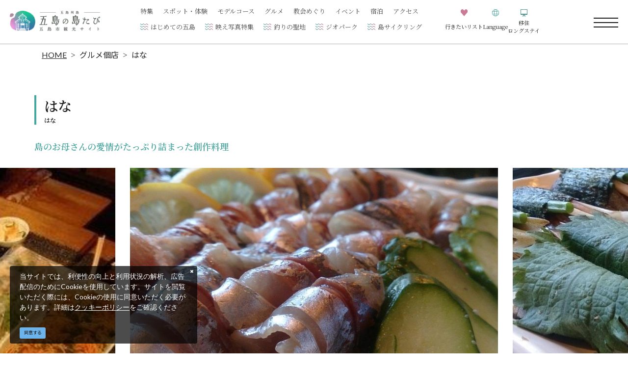

--- FILE ---
content_type: text/html; charset=UTF-8
request_url: https://goto.nagasaki-tabinet.com/restaurant/61864
body_size: 20988
content:
<!DOCTYPE html>
<html lang="ja">
<head>
<link rel="dns-prefetch" href="//goto.nagasaki-tabinet.com">
<link rel="dns-prefetch" href="//fonts.googleapis.com">
<link rel="dns-prefetch" href="//fonts.gstatic.com">
<link rel="dns-prefetch" href="//www.googletagmanager.com">
<link rel="dns-prefetch" href="//google.com">
<link rel="dns-prefetch" href="//www.nagasaki-tabinet.com">
<link rel="dns-prefetch" href="//www.w3.org">
<link rel="dns-prefetch" href="//www.facebook.com">
<link rel="dns-prefetch" href="//www.city.goto.nagasaki.jp">
<link rel="dns-prefetch" href="//mi-goto.shop-pro.jp">
<link rel="dns-prefetch" href="//www.goto-shimatabi.com">
<link rel="dns-prefetch" href="//stlocal.net">
<link rel="dns-prefetch" href="//www.at-nagasaki.jp">
<link rel="dns-prefetch" href="//linktr.ee">
<link rel="dns-prefetch" href="//connect.facebook.net">
    
    <meta charset="utf-8">
    <meta http-equiv="X-UA-Compatible" content="IE=edge">
    <meta name="viewport" content="width=device-width, initial-scale=1">
        <title>はな | グルメ個店 | 五島の島たび【公式】- 長崎県五島市の観光・旅行情報サイト</title>
<meta name="description" content="品数も豊富で地元の方からも愛されるお店です。
ほろ酔い気分になってきた頃、島民が大好きなカラオケも始まります♪">
<meta name="keywords" content="">
<link rel="icon" type="image/x-icon" href="https://goto.nagasaki-tabinet.com/images/front/favicon.ico?id=ef37c85b7d671f6e9fb3">
<link rel="shortcut icon" type="image/x-icon" href="https://goto.nagasaki-tabinet.com/images/front/favicon.ico?id=ef37c85b7d671f6e9fb3">
<link rel="apple-touch-icon" href="https://goto.nagasaki-tabinet.com/images/front/apple-touch-icon.png?id=a371cd67bda0d7eb8a93">
<link rel="apple-touch-icon" sizes="57x57" href="https://goto.nagasaki-tabinet.com/images/front/apple-touch-icon-57x57.png?id=5dafa69f35c4aae8cbc1">
<link rel="apple-touch-icon" sizes="60x60" href="https://goto.nagasaki-tabinet.com/images/front/apple-touch-icon-60x60.png?id=0a5453bdb4a5ec04e3e3">
<link rel="apple-touch-icon" sizes="72x72" href="https://goto.nagasaki-tabinet.com/images/front/apple-touch-icon-72x72.png?id=87812db358a6415bbb9a">
<link rel="apple-touch-icon" sizes="76x76" href="https://goto.nagasaki-tabinet.com/images/front/apple-touch-icon-76x76.png?id=a559666ba5ec0419b69c">
<link rel="apple-touch-icon" sizes="114x114" href="https://goto.nagasaki-tabinet.com/images/front/apple-touch-icon-114x114.png?id=590658670e9854416089">
<link rel="apple-touch-icon" sizes="120x120" href="https://goto.nagasaki-tabinet.com/images/front/apple-touch-icon-120x120.png?id=09ad18de0518f095f5ed">
<link rel="apple-touch-icon" sizes="144x144" href="https://goto.nagasaki-tabinet.com/images/front/apple-touch-icon-144x144.png?id=e92a520cce3336c7a93c">
<link rel="apple-touch-icon" sizes="152x152" href="https://goto.nagasaki-tabinet.com/images/front/apple-touch-icon-152x152.png?id=e7988ad7f29921486eef">
<link rel="apple-touch-icon" sizes="180x180" href="https://goto.nagasaki-tabinet.com/images/front/apple-touch-icon-180x180.png?id=a371cd67bda0d7eb8a93">
<link rel="canonical" href="https://goto.nagasaki-tabinet.com/restaurant/61864">
<meta property="og:type" content="website">
<meta property="og:site_name" content="五島の島たび【公式】- 長崎県五島市の観光・旅行情報サイト">
<meta property="og:image" content="https://goto.nagasaki-tabinet.com/images/front/ogp.png?id=79ef90e1663f1dc4e948">
<meta property="og:title" content="はな">
<meta property="og:description" content="品数も豊富で地元の方からも愛されるお店です。
ほろ酔い気分になってきた頃、島民が大好きなカラオケも始まります♪">
<meta property="og:url" content="https://goto.nagasaki-tabinet.com/restaurant/61864">
    <meta name="format-detection" content="telephone=no">
    
    
    <meta name="csrf-token" content="hZKMzyK7RD8MpLLVE3SbfTTEsXfjKcEWHdwgRMuC">

    
    <link href="https://fonts.googleapis.com/css?family=Raleway:300,400,600" rel="stylesheet" type="text/css">
        <link href="//fonts.googleapis.com/css?family=Lato:400,700|Noto+Sans+JP:400,700" rel="stylesheet">
    <link href="//fonts.googleapis.com/css2?family=Montserrat:wght@100;200;300;400;500;600;700;800;900&display=swap"
        rel="stylesheet">
    <link rel="preconnect" href="https://fonts.googleapis.com">
    <link rel="preconnect" href="https://fonts.gstatic.com" crossorigin>
    <link rel="stylesheet" href="//maxcdn.bootstrapcdn.com/font-awesome/4.7.0/css/font-awesome.min.css">
    <link rel="stylesheet" href="https://goto.nagasaki-tabinet.com/css/front.css?id=2782c3dc97baf54e56f7">
            
    <!-- Google Tag Manager -->
    <script>(function(w,d,s,l,i){w[l]=w[l]||[];w[l].push({'gtm.start':
    new Date().getTime(),event:'gtm.js'});var f=d.getElementsByTagName(s)[0],
    j=d.createElement(s),dl=l!='dataLayer'?'&l='+l:'';j.async=true;j.src=
    'https://www.googletagmanager.com/gtm.js?id='+i+dl;f.parentNode.insertBefore(j,f);
    })(window,document,'script','dataLayer','GTM-NFRNQPP');</script>
    <!-- End Google Tag Manager -->
    
</head>
<body class=" ja">
    
    <!-- Google Tag Manager (noscript) -->
    <noscript><iframe src="https://www.googletagmanager.com/ns.html?id=GTM-NFRNQPP" height="0" width="0" style="display:none;visibility:hidden"></iframe></noscript>
    <!-- End Google Tag Manager (noscript) -->
    
<div id="app" class="app ">
                
        <header class="l-header  lower-level ">
    <div class="l-header__box">
        <div class="l-header__logo">
            <a href="https://goto.nagasaki-tabinet.com">
                <img
                    class="l-header__logo-image"
                    src="https://goto.nagasaki-tabinet.com/images/front/common/site-logo.png?id=3b61fda5f4cebefea25e"
                    alt="五島の島たび【公式】- 長崎県五島市の観光・旅行情報サイト"
                >
            </a>
        </div>

        <div class="l-header__logo--fixed">
            <a href="https://goto.nagasaki-tabinet.com">
                <img
                    class="l-header__logo-image"
                    src="https://goto.nagasaki-tabinet.com/images/front/common/site-logo.png?id=3b61fda5f4cebefea25e"
                    alt="五島の島たび【公式】- 長崎県五島市の観光・旅行情報サイト"
                >
            </a>
        </div>

        <div class="l-header--sub">
            <nav class="l-global-navi">
                <ul class="l-global-navi__list">
                                            <li class="l-global-navi__item">
                            <a
                                class="l-global-navi__anchor"
                                href="https://goto.nagasaki-tabinet.com/feature"
                            ><span>特集</span></a>
                        </li>
                                            <li class="l-global-navi__item">
                            <a
                                class="l-global-navi__anchor"
                                href="https://goto.nagasaki-tabinet.com/spot"
                            ><span>スポット・体験</span></a>
                        </li>
                                            <li class="l-global-navi__item">
                            <a
                                class="l-global-navi__anchor"
                                href="https://goto.nagasaki-tabinet.com/model"
                            ><span>モデルコース</span></a>
                        </li>
                                            <li class="l-global-navi__item">
                            <a
                                class="l-global-navi__anchor"
                                href="https://goto.nagasaki-tabinet.com/feature/restaurant"
                            ><span>グルメ</span></a>
                        </li>
                                            <li class="l-global-navi__item">
                            <a
                                class="l-global-navi__anchor"
                                href="https://goto.nagasaki-tabinet.com/feature/junrei"
                            ><span>教会めぐり</span></a>
                        </li>
                                            <li class="l-global-navi__item">
                            <a
                                class="l-global-navi__anchor"
                                href="https://goto.nagasaki-tabinet.com/event"
                            ><span>イベント</span></a>
                        </li>
                                            <li class="l-global-navi__item">
                            <a
                                class="l-global-navi__anchor"
                                href="https://goto.nagasaki-tabinet.com/reserve"
                            ><span>宿泊</span></a>
                        </li>
                                            <li class="l-global-navi__item">
                            <a
                                class="l-global-navi__anchor"
                                href="https://goto.nagasaki-tabinet.com/access"
                            ><span>アクセス</span></a>
                        </li>
                                    </ul>
            </nav>

                            <div class="l-header--dynamic">
                    <nav class="l-header--dynamic__navi">
                        <ul class="l-header--dynamic__list l-contents">
                                                            <li class="l-header--dynamic__item">
                                    <a
                                        class="l-header--dynamic__anchor"
                                        href="/feature/hajimete"
                                                                                ga-event-category-slug="front-navigation"
                                        ga-event-slug="front-navigation--16297708009139"
                                    >はじめての五島</a>
                                </li>
                                                            <li class="l-header--dynamic__item">
                                    <a
                                        class="l-header--dynamic__anchor"
                                        href="/feature/blog"
                                                                                ga-event-category-slug="front-navigation"
                                        ga-event-slug="front-navigation--16595183799023"
                                    >映え写真特集</a>
                                </li>
                                                            <li class="l-header--dynamic__item">
                                    <a
                                        class="l-header--dynamic__anchor"
                                        href="/feature/fishing"
                                                                                ga-event-category-slug="front-navigation"
                                        ga-event-slug="front-navigation--16297709377496"
                                    >釣りの聖地</a>
                                </li>
                                                            <li class="l-header--dynamic__item">
                                    <a
                                        class="l-header--dynamic__anchor"
                                        href="https://goto.nagasaki-tabinet.com/feature/geopark"
                                                                                ga-event-category-slug="front-navigation"
                                        ga-event-slug="front-navigation--16297710510776"
                                    >ジオパーク</a>
                                </li>
                                                            <li class="l-header--dynamic__item">
                                    <a
                                        class="l-header--dynamic__anchor"
                                        href="/feature/cycling_2"
                                                                                ga-event-category-slug="front-navigation"
                                        ga-event-slug="front-navigation--16304826991786"
                                    >島サイクリング</a>
                                </li>
                                                    </ul>
                    </nav>
                </div>
                    </div>

        <ul class="l-header--sub__list">
            <li class="l-header--sub__item">
                <a
                    class="l-header--sub__anchor l-header--sub__anchor--want-to"
                    href="https://goto.nagasaki-tabinet.com/favorite"
                >　<span>行きたいリスト</span></a>
            </li>
            <li class="l-header--sub__item dropdown">
                <a
                    class="dropdown-toggle l-header--sub__anchor l-header--sub__anchor--lang"
                    href="#"
                    role="button"
                    id="dropdownMenuLink"
                    data-toggle="dropdown"
                    aria-haspopup="true"
                    aria-expanded="false"
                >　<span>Language</span></a>
                <div
                    class="dropdown-menu w-auto"
                    aria-labelledby="dropdownMenuLink"
                >
                    
            <a class="dropdown-item" href="/en" target="_blank">English</a>
            <a class="dropdown-item" href="/zh-TW" target="_blank">中文繁體</a>
            <a class="dropdown-item" href="/zh-CN" target="_blank">中文简体</a>
            <a class="dropdown-item" href="/ko" target="_blank">한국어</a>
            <a class="dropdown-item" href="/fr" target="_blank">Françai</a>
                        </div><!-- /.dropdown-menu -->
            </li>
            <li class="l-header--sub__item">
                <a
                    class="l-header--sub__anchor l-header--sub__anchor--iju"
                    href="/iju"
                ><span>移住<br>ロングステイ</span></a>
            </li>
        </ul>
    </div>

    <input type="checkbox" class="open-drawer-menu" id="open-drawer-menu">
    <div class="o-drawer-nav">
        <label for="open-drawer-menu" class="o-drawer-nav__toggle">
            <div class="o-drawer-nav__toggle--spinner diagonal part-1"></div>
            <div class="o-drawer-nav__toggle--spinner horizontal"></div>
            <div class="o-drawer-nav__toggle--spinner diagonal part-2"></div>
        </label>
        <nav id="sidebarMenu" class="o-drawer-nav__box">
            <ul class="l-header--sub__list">
                <li class="l-header--sub__item">
                    <a
                        class="l-header--sub__anchor l-header--sub__anchor--want-to"
                        href="https://goto.nagasaki-tabinet.com/favorite"
                    >　<span>行きたいリスト</span></a>
                </li>
                <li class="l-header--sub__item dropdown">
                    <a
                        class="dropdown-toggle l-header--sub__anchor l-header--sub__anchor--lang"
                        href="#"
                        role="button"
                        id="dropdownMenuLink"
                        data-toggle="dropdown"
                        aria-haspopup="true"
                        aria-expanded="false"
                    >　<span>Language</span></a>
                    <div
                        class="dropdown-menu w-auto"
                        aria-labelledby="dropdownMenuLink"
                    >
                        
            <a class="dropdown-item" href="/en" target="_blank">English</a>
            <a class="dropdown-item" href="/zh-TW" target="_blank">中文繁體</a>
            <a class="dropdown-item" href="/zh-CN" target="_blank">中文简体</a>
            <a class="dropdown-item" href="/ko" target="_blank">한국어</a>
            <a class="dropdown-item" href="/fr" target="_blank">Françai</a>
                            </div><!-- /.dropdown-menu -->
                </li>
                <li class="l-header--sub__item">
                    <a
                        class="l-header--sub__anchor l-header--sub__anchor--iju"
                        href="/iju"
                    ><span>移住<br>ロングステイ</span></a>
                </li>
            </ul>

            <div class="hamburger-menu__box-site-search">
                <form
    id="form_cse_696717cc9dc4f"
    action="https://google.com/cse"
>
            <input type="hidden" name="cx" value="b360213caf0e932c8"/>
        <input type="hidden" name="ie" value="UTF-8"/>
        <input
        type="text"
        name="q"
        value=""
        placeholder="Google カスタム検索"
        class="hamburger-menu__box-site-search-input"
    >
</form>
<a
    class="hamburger-menu__box-site-search-button"
    href="javascript:form_cse_696717cc9dc4f.submit()"
>
    <img
                        src="https://goto.nagasaki-tabinet.com/images/front/common/search-icon.svg?id=eaa55eac2bba42f5ef44"
                        alt="Google カスタム検索"
                    >
</a>
            </div>

            <ul class="o-drawer-nav__list">
                                    <li class="o-drawer-nav__item">
                        <a
                            class="o-drawer-nav__anchor u-font-size16"
                            href="https://goto.nagasaki-tabinet.com/feature"
                        >特集</a>
                    </li>
                                    <li class="o-drawer-nav__item">
                        <a
                            class="o-drawer-nav__anchor u-font-size16"
                            href="https://goto.nagasaki-tabinet.com/spot"
                        >スポット・体験</a>
                    </li>
                                    <li class="o-drawer-nav__item">
                        <a
                            class="o-drawer-nav__anchor u-font-size16"
                            href="https://goto.nagasaki-tabinet.com/model"
                        >モデルコース</a>
                    </li>
                                    <li class="o-drawer-nav__item">
                        <a
                            class="o-drawer-nav__anchor u-font-size16"
                            href="https://goto.nagasaki-tabinet.com/feature/restaurant"
                        >グルメ</a>
                    </li>
                                    <li class="o-drawer-nav__item">
                        <a
                            class="o-drawer-nav__anchor u-font-size16"
                            href="https://goto.nagasaki-tabinet.com/feature/junrei"
                        >教会めぐり</a>
                    </li>
                                    <li class="o-drawer-nav__item">
                        <a
                            class="o-drawer-nav__anchor u-font-size16"
                            href="https://goto.nagasaki-tabinet.com/event"
                        >イベント</a>
                    </li>
                                    <li class="o-drawer-nav__item">
                        <a
                            class="o-drawer-nav__anchor u-font-size16"
                            href="https://goto.nagasaki-tabinet.com/reserve"
                        >宿泊</a>
                    </li>
                                    <li class="o-drawer-nav__item">
                        <a
                            class="o-drawer-nav__anchor u-font-size16"
                            href="https://goto.nagasaki-tabinet.com/access"
                        >アクセス</a>
                    </li>
                            </ul>

                            <section>
                    <ul class="o-drawer-nav__list is-dynamic">
                                                    <li class="o-drawer-nav__item">
                                <a
                                    class="o-drawer-nav__anchor u-font-size16"
                                    href="/feature/hajimete"
                                                                        ga-event-category-slug="front-navigation"
                                    ga-event-slug="front-navigation--16297708009139"
                                >はじめての五島</a>
                            </li>
                                                    <li class="o-drawer-nav__item">
                                <a
                                    class="o-drawer-nav__anchor u-font-size16"
                                    href="/feature/blog"
                                                                        ga-event-category-slug="front-navigation"
                                    ga-event-slug="front-navigation--16595183799023"
                                >映え写真特集</a>
                            </li>
                                                    <li class="o-drawer-nav__item">
                                <a
                                    class="o-drawer-nav__anchor u-font-size16"
                                    href="/feature/fishing"
                                                                        ga-event-category-slug="front-navigation"
                                    ga-event-slug="front-navigation--16297709377496"
                                >釣りの聖地</a>
                            </li>
                                                    <li class="o-drawer-nav__item">
                                <a
                                    class="o-drawer-nav__anchor u-font-size16"
                                    href="https://goto.nagasaki-tabinet.com/feature/geopark"
                                                                        ga-event-category-slug="front-navigation"
                                    ga-event-slug="front-navigation--16297710510776"
                                >ジオパーク</a>
                            </li>
                                                    <li class="o-drawer-nav__item">
                                <a
                                    class="o-drawer-nav__anchor u-font-size16"
                                    href="/feature/cycling_2"
                                                                        ga-event-category-slug="front-navigation"
                                    ga-event-slug="front-navigation--16304826991786"
                                >島サイクリング</a>
                            </li>
                                            </ul>
                </section>
            
            <section>
                <ul class="o-drawer-nav__list is-other-menu">
                                            <li class="o-drawer-nav__item">
                            <a
                                class="o-drawer-nav__anchor u-font-size14"
                                href="https://goto.nagasaki-tabinet.com/footer/organization"
                                                            >組織概要・当サイトについて</a>
                        </li>
                                            <li class="o-drawer-nav__item">
                            <a
                                class="o-drawer-nav__anchor u-font-size14"
                                href="https://goto.nagasaki-tabinet.com/link"
                                                            >リンク集</a>
                        </li>
                                            <li class="o-drawer-nav__item">
                            <a
                                class="o-drawer-nav__anchor u-font-size14"
                                href="https://goto.nagasaki-tabinet.com/movie"
                                                            >動画</a>
                        </li>
                                            <li class="o-drawer-nav__item">
                            <a
                                class="o-drawer-nav__anchor u-font-size14"
                                href="https://goto.nagasaki-tabinet.com/form/contact/tourism"
                                                            >お問い合わせ・資料請求</a>
                        </li>
                                            <li class="o-drawer-nav__item">
                            <a
                                class="o-drawer-nav__anchor u-font-size14"
                                href="https://goto.nagasaki-tabinet.com/document"
                                                            >事業者のみなさまへ</a>
                        </li>
                                            <li class="o-drawer-nav__item">
                            <a
                                class="o-drawer-nav__anchor u-font-size14"
                                href="https://www.nagasaki-tabinet.com/houjin/photo?rpa%5B%5D=9"
                                                                target="_blank" rel="noopener"
                                                            >写真ダウンロード（ながさき旅ネットへ）</a>
                        </li>
                                            <li class="o-drawer-nav__item">
                            <a
                                class="o-drawer-nav__anchor u-font-size14"
                                href="https://goto.nagasaki-tabinet.com/pamphlet"
                                                            >パンフレットダウンロード</a>
                        </li>
                                    </ul>
            </section>
        </nav>
    </div>
</header>
                    <section class="o-breadcrumb l-contents">
        <ul class="o-breadcrumb__list">
                            <li class="o-breadcrumb__item">
                    <a
                        class="o-breadcrumb__anchor"
                        href="https://goto.nagasaki-tabinet.com"
                    >HOME</a>
                </li>
                            <li class="o-breadcrumb__item">
                    <a
                        class="o-breadcrumb__anchor"
                        href="https://goto.nagasaki-tabinet.com/restaurant"
                    >グルメ個店</a>
                </li>
                            <li class="o-breadcrumb__item">
                    <a
                        class="o-breadcrumb__anchor"
                        href="https://goto.nagasaki-tabinet.com/restaurant/61864"
                    >はな</a>
                </li>
                    </ul>
    </section>

                    
    <main>
        <section class="o-heading bg-white">
            <div class="o-heading-low-type4__box px15 px30-lg">
                <h1 class="o-heading-low-type4 l-contents">
                    はな
                    <span class="u-font-size-down">はな</span>
                </h1>
            </div>
            <div class="py15 py30-lg px15 px30-lg u-low-heading-color">
                <h2 class="o-heading-low-type5 l-contents u-font-size18">
                    島のお母さんの愛情がたっぷり詰まった創作料理
                </h2>
            </div>
        </section>

        
                    <section class="o-detail-slider pb15 pb60-lg">
                <ul class="o-detail-slider__list js-detail-slider o-detail-slider-arrow--type01 mb50 mb30-sm">
                                            <li class="o-detail-slider__item px15">
                            <a class="o-detail-slider__anchor">
                                <div class="u-image-thumbnail">
                                    <img
                                        class="o-detail-slider__image"
                                        srcset="https://goto.nagasaki-tabinet.com/storage/tourism_attractions/61864/responsive_images/T9oX0MPml8CzEpXW4U3mHwPcN1t59lX0aoRIrdrv__1024_576.jpeg 1024w,https://goto.nagasaki-tabinet.com/storage/tourism_attractions/61864/responsive_images/T9oX0MPml8CzEpXW4U3mHwPcN1t59lX0aoRIrdrv__716_403.jpeg 716w,https://goto.nagasaki-tabinet.com/storage/tourism_attractions/61864/responsive_images/T9oX0MPml8CzEpXW4U3mHwPcN1t59lX0aoRIrdrv__599_337.jpeg 599w"
                                        sizes="(max-width: 1280px) 100vw, (max-width: 1920px) 192rem"
                                        src="https://goto.nagasaki-tabinet.com/storage/tourism_attractions/61864/responsive_images/T9oX0MPml8CzEpXW4U3mHwPcN1t59lX0aoRIrdrv__1024_576.jpeg"
                                        alt="はな-0"
                                    >
                                </div>
                                                            </a>
                        </li>
                                            <li class="o-detail-slider__item px15">
                            <a class="o-detail-slider__anchor">
                                <div class="u-image-thumbnail">
                                    <img
                                        class="o-detail-slider__image"
                                        srcset="https://goto.nagasaki-tabinet.com/storage/tourism_attractions/61864/responsive_images/UXI4122vv51gx8DDM3romhXsvlbrxQyaIFxzsI89__1024_576.jpeg 1024w,https://goto.nagasaki-tabinet.com/storage/tourism_attractions/61864/responsive_images/UXI4122vv51gx8DDM3romhXsvlbrxQyaIFxzsI89__716_403.jpeg 716w,https://goto.nagasaki-tabinet.com/storage/tourism_attractions/61864/responsive_images/UXI4122vv51gx8DDM3romhXsvlbrxQyaIFxzsI89__599_337.jpeg 599w"
                                        sizes="(max-width: 1280px) 100vw, (max-width: 1920px) 192rem"
                                        src="https://goto.nagasaki-tabinet.com/storage/tourism_attractions/61864/responsive_images/UXI4122vv51gx8DDM3romhXsvlbrxQyaIFxzsI89__1024_576.jpeg"
                                        alt="はな-1"
                                    >
                                </div>
                                                            </a>
                        </li>
                                            <li class="o-detail-slider__item px15">
                            <a class="o-detail-slider__anchor">
                                <div class="u-image-thumbnail">
                                    <img
                                        class="o-detail-slider__image"
                                        srcset="https://goto.nagasaki-tabinet.com/storage/tourism_attractions/61864/responsive_images/5uDyBe37eqJguK3iDZMJLYtloF35zgMNRWnP3LAZ__1024_576.jpeg 1024w,https://goto.nagasaki-tabinet.com/storage/tourism_attractions/61864/responsive_images/5uDyBe37eqJguK3iDZMJLYtloF35zgMNRWnP3LAZ__716_403.jpeg 716w,https://goto.nagasaki-tabinet.com/storage/tourism_attractions/61864/responsive_images/5uDyBe37eqJguK3iDZMJLYtloF35zgMNRWnP3LAZ__599_337.jpeg 599w"
                                        sizes="(max-width: 1280px) 100vw, (max-width: 1920px) 192rem"
                                        src="https://goto.nagasaki-tabinet.com/storage/tourism_attractions/61864/responsive_images/5uDyBe37eqJguK3iDZMJLYtloF35zgMNRWnP3LAZ__1024_576.jpeg"
                                        alt="はな-2"
                                    >
                                </div>
                                                            </a>
                        </li>
                                            <li class="o-detail-slider__item px15">
                            <a class="o-detail-slider__anchor">
                                <div class="u-image-thumbnail">
                                    <img
                                        class="o-detail-slider__image"
                                        srcset="https://goto.nagasaki-tabinet.com/storage/tourism_attractions/61864/responsive_images/y2VqCdjiUqFtnp0mKoFa9U0Zy0mpIrelVojEhXjP__1024_685.jpeg 1024w,https://goto.nagasaki-tabinet.com/storage/tourism_attractions/61864/responsive_images/y2VqCdjiUqFtnp0mKoFa9U0Zy0mpIrelVojEhXjP__716_479.jpeg 716w,https://goto.nagasaki-tabinet.com/storage/tourism_attractions/61864/responsive_images/y2VqCdjiUqFtnp0mKoFa9U0Zy0mpIrelVojEhXjP__599_401.jpeg 599w"
                                        sizes="(max-width: 1280px) 100vw, (max-width: 1920px) 192rem"
                                        src="https://goto.nagasaki-tabinet.com/storage/tourism_attractions/61864/responsive_images/y2VqCdjiUqFtnp0mKoFa9U0Zy0mpIrelVojEhXjP__1024_685.jpeg"
                                        alt="はな-3"
                                    >
                                </div>
                                                            </a>
                        </li>
                                            <li class="o-detail-slider__item px15">
                            <a class="o-detail-slider__anchor">
                                <div class="u-image-thumbnail">
                                    <img
                                        class="o-detail-slider__image"
                                        srcset="https://goto.nagasaki-tabinet.com/storage/tourism_attractions/61864/responsive_images/RC4h5NtkKPfSBkZosQwj3oXPR4gAVhFUmlrM6Z9F__1024_576.jpeg 1024w,https://goto.nagasaki-tabinet.com/storage/tourism_attractions/61864/responsive_images/RC4h5NtkKPfSBkZosQwj3oXPR4gAVhFUmlrM6Z9F__716_403.jpeg 716w,https://goto.nagasaki-tabinet.com/storage/tourism_attractions/61864/responsive_images/RC4h5NtkKPfSBkZosQwj3oXPR4gAVhFUmlrM6Z9F__599_337.jpeg 599w"
                                        sizes="(max-width: 1280px) 100vw, (max-width: 1920px) 192rem"
                                        src="https://goto.nagasaki-tabinet.com/storage/tourism_attractions/61864/responsive_images/RC4h5NtkKPfSBkZosQwj3oXPR4gAVhFUmlrM6Z9F__1024_576.jpeg"
                                        alt="はな-4"
                                    >
                                </div>
                                                            </a>
                        </li>
                                            <li class="o-detail-slider__item px15">
                            <a class="o-detail-slider__anchor">
                                <div class="u-image-thumbnail">
                                    <img
                                        class="o-detail-slider__image"
                                        srcset="https://goto.nagasaki-tabinet.com/storage/tourism_attractions/61864/responsive_images/a94paUr4k9Dn8mxUBCr83uReTHmeuZdItL0zVVBV__628_353.jpeg 628w,https://goto.nagasaki-tabinet.com/storage/tourism_attractions/61864/responsive_images/a94paUr4k9Dn8mxUBCr83uReTHmeuZdItL0zVVBV__525_295.jpeg 525w"
                                        sizes="(max-width: 1280px) 100vw, (max-width: 1920px) 192rem"
                                        src="https://goto.nagasaki-tabinet.com/storage/tourism_attractions/61864/responsive_images/a94paUr4k9Dn8mxUBCr83uReTHmeuZdItL0zVVBV__628_353.jpeg"
                                        alt="はな-5"
                                    >
                                </div>
                                                            </a>
                        </li>
                                            <li class="o-detail-slider__item px15">
                            <a class="o-detail-slider__anchor">
                                <div class="u-image-thumbnail">
                                    <img
                                        class="o-detail-slider__image"
                                        srcset="https://goto.nagasaki-tabinet.com/storage/tourism_attractions/61864/responsive_images/Oz470iTvTUA5kt9sYf9aLF2Y5UGmt77mZpRRRvQ4__628_353.jpeg 628w,https://goto.nagasaki-tabinet.com/storage/tourism_attractions/61864/responsive_images/Oz470iTvTUA5kt9sYf9aLF2Y5UGmt77mZpRRRvQ4__525_295.jpeg 525w"
                                        sizes="(max-width: 1280px) 100vw, (max-width: 1920px) 192rem"
                                        src="https://goto.nagasaki-tabinet.com/storage/tourism_attractions/61864/responsive_images/Oz470iTvTUA5kt9sYf9aLF2Y5UGmt77mZpRRRvQ4__628_353.jpeg"
                                        alt="はな-6"
                                    >
                                </div>
                                                            </a>
                        </li>
                                            <li class="o-detail-slider__item px15">
                            <a class="o-detail-slider__anchor">
                                <div class="u-image-thumbnail">
                                    <img
                                        class="o-detail-slider__image"
                                        srcset="https://goto.nagasaki-tabinet.com/storage/tourism_attractions/61864/responsive_images/1fFSAXzopnHovxAUzQFHeftxX4a09IncE5iMIv51__320_241.jpeg 320w"
                                        sizes="(max-width: 1280px) 100vw, (max-width: 1920px) 192rem"
                                        src="https://goto.nagasaki-tabinet.com/storage/tourism_attractions/61864/responsive_images/1fFSAXzopnHovxAUzQFHeftxX4a09IncE5iMIv51__320_241.jpeg"
                                        alt="はな-7"
                                    >
                                </div>
                                                            </a>
                        </li>
                                            <li class="o-detail-slider__item px15">
                            <a class="o-detail-slider__anchor">
                                <div class="u-image-thumbnail">
                                    <img
                                        class="o-detail-slider__image"
                                        srcset="https://goto.nagasaki-tabinet.com/storage/tourism_attractions/61864/responsive_images/DyfpwUALiEGodgtffJkhV9sb014pmEmXdiQvYgLk__320_240.jpeg 320w"
                                        sizes="(max-width: 1280px) 100vw, (max-width: 1920px) 192rem"
                                        src="https://goto.nagasaki-tabinet.com/storage/tourism_attractions/61864/responsive_images/DyfpwUALiEGodgtffJkhV9sb014pmEmXdiQvYgLk__320_240.jpeg"
                                        alt="はな-8"
                                    >
                                </div>
                                                            </a>
                        </li>
                                    </ul>

                                    
                    <ul class="o-detail-slider__list thumbnail-slider js-thumbnail">
                                                    <li class="o-detail-slider__item px1 px15-lg">
                                <a class="o-detail-slider__anchor">
                                    <div class="u-image-thumbnail">
                                        <img
                                            class="o-detail-slider__image"
                                            srcset="https://goto.nagasaki-tabinet.com/storage/tourism_attractions/61864/responsive_images/T9oX0MPml8CzEpXW4U3mHwPcN1t59lX0aoRIrdrv__1024_576.jpeg 1024w,https://goto.nagasaki-tabinet.com/storage/tourism_attractions/61864/responsive_images/T9oX0MPml8CzEpXW4U3mHwPcN1t59lX0aoRIrdrv__716_403.jpeg 716w,https://goto.nagasaki-tabinet.com/storage/tourism_attractions/61864/responsive_images/T9oX0MPml8CzEpXW4U3mHwPcN1t59lX0aoRIrdrv__599_337.jpeg 599w"
                                            sizes="(max-width: 577px) 577px, (max-width: 768px) 150px, (max-width: 1024px) 165px, (max-width: 1280px) 165px, 165px"
                                            src="https://goto.nagasaki-tabinet.com/storage/tourism_attractions/61864/responsive_images/T9oX0MPml8CzEpXW4U3mHwPcN1t59lX0aoRIrdrv__599_337.jpeg"
                                            alt="はな-0"
                                        >
                                    </div>
                                </a>
                            </li>
                                                    <li class="o-detail-slider__item px1 px15-lg">
                                <a class="o-detail-slider__anchor">
                                    <div class="u-image-thumbnail">
                                        <img
                                            class="o-detail-slider__image"
                                            srcset="https://goto.nagasaki-tabinet.com/storage/tourism_attractions/61864/responsive_images/UXI4122vv51gx8DDM3romhXsvlbrxQyaIFxzsI89__1024_576.jpeg 1024w,https://goto.nagasaki-tabinet.com/storage/tourism_attractions/61864/responsive_images/UXI4122vv51gx8DDM3romhXsvlbrxQyaIFxzsI89__716_403.jpeg 716w,https://goto.nagasaki-tabinet.com/storage/tourism_attractions/61864/responsive_images/UXI4122vv51gx8DDM3romhXsvlbrxQyaIFxzsI89__599_337.jpeg 599w"
                                            sizes="(max-width: 577px) 577px, (max-width: 768px) 150px, (max-width: 1024px) 165px, (max-width: 1280px) 165px, 165px"
                                            src="https://goto.nagasaki-tabinet.com/storage/tourism_attractions/61864/responsive_images/UXI4122vv51gx8DDM3romhXsvlbrxQyaIFxzsI89__599_337.jpeg"
                                            alt="はな-1"
                                        >
                                    </div>
                                </a>
                            </li>
                                                    <li class="o-detail-slider__item px1 px15-lg">
                                <a class="o-detail-slider__anchor">
                                    <div class="u-image-thumbnail">
                                        <img
                                            class="o-detail-slider__image"
                                            srcset="https://goto.nagasaki-tabinet.com/storage/tourism_attractions/61864/responsive_images/5uDyBe37eqJguK3iDZMJLYtloF35zgMNRWnP3LAZ__1024_576.jpeg 1024w,https://goto.nagasaki-tabinet.com/storage/tourism_attractions/61864/responsive_images/5uDyBe37eqJguK3iDZMJLYtloF35zgMNRWnP3LAZ__716_403.jpeg 716w,https://goto.nagasaki-tabinet.com/storage/tourism_attractions/61864/responsive_images/5uDyBe37eqJguK3iDZMJLYtloF35zgMNRWnP3LAZ__599_337.jpeg 599w"
                                            sizes="(max-width: 577px) 577px, (max-width: 768px) 150px, (max-width: 1024px) 165px, (max-width: 1280px) 165px, 165px"
                                            src="https://goto.nagasaki-tabinet.com/storage/tourism_attractions/61864/responsive_images/5uDyBe37eqJguK3iDZMJLYtloF35zgMNRWnP3LAZ__599_337.jpeg"
                                            alt="はな-2"
                                        >
                                    </div>
                                </a>
                            </li>
                                                    <li class="o-detail-slider__item px1 px15-lg">
                                <a class="o-detail-slider__anchor">
                                    <div class="u-image-thumbnail">
                                        <img
                                            class="o-detail-slider__image"
                                            srcset="https://goto.nagasaki-tabinet.com/storage/tourism_attractions/61864/responsive_images/y2VqCdjiUqFtnp0mKoFa9U0Zy0mpIrelVojEhXjP__1024_685.jpeg 1024w,https://goto.nagasaki-tabinet.com/storage/tourism_attractions/61864/responsive_images/y2VqCdjiUqFtnp0mKoFa9U0Zy0mpIrelVojEhXjP__716_479.jpeg 716w,https://goto.nagasaki-tabinet.com/storage/tourism_attractions/61864/responsive_images/y2VqCdjiUqFtnp0mKoFa9U0Zy0mpIrelVojEhXjP__599_401.jpeg 599w"
                                            sizes="(max-width: 577px) 577px, (max-width: 768px) 150px, (max-width: 1024px) 165px, (max-width: 1280px) 165px, 165px"
                                            src="https://goto.nagasaki-tabinet.com/storage/tourism_attractions/61864/responsive_images/y2VqCdjiUqFtnp0mKoFa9U0Zy0mpIrelVojEhXjP__599_401.jpeg"
                                            alt="はな-3"
                                        >
                                    </div>
                                </a>
                            </li>
                                                    <li class="o-detail-slider__item px1 px15-lg">
                                <a class="o-detail-slider__anchor">
                                    <div class="u-image-thumbnail">
                                        <img
                                            class="o-detail-slider__image"
                                            srcset="https://goto.nagasaki-tabinet.com/storage/tourism_attractions/61864/responsive_images/RC4h5NtkKPfSBkZosQwj3oXPR4gAVhFUmlrM6Z9F__1024_576.jpeg 1024w,https://goto.nagasaki-tabinet.com/storage/tourism_attractions/61864/responsive_images/RC4h5NtkKPfSBkZosQwj3oXPR4gAVhFUmlrM6Z9F__716_403.jpeg 716w,https://goto.nagasaki-tabinet.com/storage/tourism_attractions/61864/responsive_images/RC4h5NtkKPfSBkZosQwj3oXPR4gAVhFUmlrM6Z9F__599_337.jpeg 599w"
                                            sizes="(max-width: 577px) 577px, (max-width: 768px) 150px, (max-width: 1024px) 165px, (max-width: 1280px) 165px, 165px"
                                            src="https://goto.nagasaki-tabinet.com/storage/tourism_attractions/61864/responsive_images/RC4h5NtkKPfSBkZosQwj3oXPR4gAVhFUmlrM6Z9F__599_337.jpeg"
                                            alt="はな-4"
                                        >
                                    </div>
                                </a>
                            </li>
                                                    <li class="o-detail-slider__item px1 px15-lg">
                                <a class="o-detail-slider__anchor">
                                    <div class="u-image-thumbnail">
                                        <img
                                            class="o-detail-slider__image"
                                            srcset="https://goto.nagasaki-tabinet.com/storage/tourism_attractions/61864/responsive_images/a94paUr4k9Dn8mxUBCr83uReTHmeuZdItL0zVVBV__628_353.jpeg 628w,https://goto.nagasaki-tabinet.com/storage/tourism_attractions/61864/responsive_images/a94paUr4k9Dn8mxUBCr83uReTHmeuZdItL0zVVBV__525_295.jpeg 525w"
                                            sizes="(max-width: 577px) 577px, (max-width: 768px) 150px, (max-width: 1024px) 165px, (max-width: 1280px) 165px, 165px"
                                            src="https://goto.nagasaki-tabinet.com/storage/tourism_attractions/61864/responsive_images/a94paUr4k9Dn8mxUBCr83uReTHmeuZdItL0zVVBV__525_295.jpeg"
                                            alt="はな-5"
                                        >
                                    </div>
                                </a>
                            </li>
                                                    <li class="o-detail-slider__item px1 px15-lg">
                                <a class="o-detail-slider__anchor">
                                    <div class="u-image-thumbnail">
                                        <img
                                            class="o-detail-slider__image"
                                            srcset="https://goto.nagasaki-tabinet.com/storage/tourism_attractions/61864/responsive_images/Oz470iTvTUA5kt9sYf9aLF2Y5UGmt77mZpRRRvQ4__628_353.jpeg 628w,https://goto.nagasaki-tabinet.com/storage/tourism_attractions/61864/responsive_images/Oz470iTvTUA5kt9sYf9aLF2Y5UGmt77mZpRRRvQ4__525_295.jpeg 525w"
                                            sizes="(max-width: 577px) 577px, (max-width: 768px) 150px, (max-width: 1024px) 165px, (max-width: 1280px) 165px, 165px"
                                            src="https://goto.nagasaki-tabinet.com/storage/tourism_attractions/61864/responsive_images/Oz470iTvTUA5kt9sYf9aLF2Y5UGmt77mZpRRRvQ4__525_295.jpeg"
                                            alt="はな-6"
                                        >
                                    </div>
                                </a>
                            </li>
                                                    <li class="o-detail-slider__item px1 px15-lg">
                                <a class="o-detail-slider__anchor">
                                    <div class="u-image-thumbnail">
                                        <img
                                            class="o-detail-slider__image"
                                            srcset="https://goto.nagasaki-tabinet.com/storage/tourism_attractions/61864/responsive_images/1fFSAXzopnHovxAUzQFHeftxX4a09IncE5iMIv51__320_241.jpeg 320w"
                                            sizes="(max-width: 577px) 577px, (max-width: 768px) 150px, (max-width: 1024px) 165px, (max-width: 1280px) 165px, 165px"
                                            src="https://goto.nagasaki-tabinet.com/storage/tourism_attractions/61864/responsive_images/1fFSAXzopnHovxAUzQFHeftxX4a09IncE5iMIv51__320_241.jpeg"
                                            alt="はな-7"
                                        >
                                    </div>
                                </a>
                            </li>
                                                    <li class="o-detail-slider__item px1 px15-lg">
                                <a class="o-detail-slider__anchor">
                                    <div class="u-image-thumbnail">
                                        <img
                                            class="o-detail-slider__image"
                                            srcset="https://goto.nagasaki-tabinet.com/storage/tourism_attractions/61864/responsive_images/DyfpwUALiEGodgtffJkhV9sb014pmEmXdiQvYgLk__320_240.jpeg 320w"
                                            sizes="(max-width: 577px) 577px, (max-width: 768px) 150px, (max-width: 1024px) 165px, (max-width: 1280px) 165px, 165px"
                                            src="https://goto.nagasaki-tabinet.com/storage/tourism_attractions/61864/responsive_images/DyfpwUALiEGodgtffJkhV9sb014pmEmXdiQvYgLk__320_240.jpeg"
                                            alt="はな-8"
                                        >
                                    </div>
                                </a>
                            </li>
                                            </ul>
                            </section>
        
        
        <section
            class="o-detail-contents mb25 mb35-lg py40 px15 px30-lg px0-xl py80-lg u-detail-bg u-zindex-control">
            <div class="l-contents d-flex flex-column flex-lg-row justify-content-between mb40 mb80-lg">
                <div class="o-detail-contents--left mr0 mr40-lg mr70-xl mb20 mb0-lg pr50-lg pr0-xl">
                    <h2 class="o-detail-contents__description o-free-html u-font-size16">品数も豊富で地元の方からも愛されるお店です。<br />
ほろ酔い気分になってきた頃、島民が大好きなカラオケも始まります♪</h2>
                    <hr class="my20 my35-lg">
                                            <dl class="o-detail-contents__list mb20-lg">
                            <dt class="pl20">エリア</dt>
                            <dd class="d-flex align-items-center flex-wrap">
                                                                    <a
                                        class="o-button o-button--category-tag mr5 mb5 mb0-lg pr20 pl10"
                                        href="https://goto.nagasaki-tabinet.com/restaurant?rta%5B0%5D=6"
                                    >奈留島</a>
                                                            </dd>
                        </dl>
                                                                <dl class="o-detail-contents__list mb20-lg">
                            <dt class="pl20">カテゴリー</dt>
                            <dd class="d-flex align-items-center flex-wrap">
                                                                    <a
                                        class="o-button o-button--category-tag mr5 mb5 mb0-lg pr20 pl10"
                                        href="https://goto.nagasaki-tabinet.com/restaurant?rtc%5B0%5D=25"
                                    >居酒屋</a>
                                                                    <a
                                        class="o-button o-button--category-tag mr5 mb5 mb0-lg pr20 pl10"
                                        href="https://goto.nagasaki-tabinet.com/restaurant?rtc%5B0%5D=30"
                                    >ランチ</a>
                                                            </dd>
                        </dl>
                                                                            </div>
                <div class="o-detail-contents--right">
                    <ul>
                        <li class="mb10 clearfix">
                            <favorite-button-component
                                class="o-button-detail o-button-detail--want"
                                :tourism-attraction-id="61864"
                                check-url="https://goto.nagasaki-tabinet.com/favorite/check/61864"
                                store-url="https://goto.nagasaki-tabinet.com/favorite"
                                destroy-url="https://goto.nagasaki-tabinet.com/favorite/61864"
                            >
                                <template #registered_text>
                                    行きたいリストに登録済み                                </template>
                                <template #registered_mouse_over_text>
                                    解除する                                </template>
                                <template #unregistered_text>
                                    行きたいリストに追加                                </template>
                            </favorite-button-component>
                        </li>
                                                    <li class="mb30 mb10-lg">
                                <a
                                    class="o-button-detail o-button-detail--photo-tour"
                                    id="js-light-gallery"
                                    href="javascript:void(0);"
                                    data-gallery-images='[{"src":"https:\/\/goto.nagasaki-tabinet.com\/storage\/tourism_attractions\/61864\/responsive_images\/T9oX0MPml8CzEpXW4U3mHwPcN1t59lX0aoRIrdrv__1024_576.jpeg","thumb":"https:\/\/goto.nagasaki-tabinet.com\/storage\/tourism_attractions\/61864\/responsive_images\/T9oX0MPml8CzEpXW4U3mHwPcN1t59lX0aoRIrdrv__599_337.jpeg","subHtml":null},{"src":"https:\/\/goto.nagasaki-tabinet.com\/storage\/tourism_attractions\/61864\/responsive_images\/UXI4122vv51gx8DDM3romhXsvlbrxQyaIFxzsI89__1024_576.jpeg","thumb":"https:\/\/goto.nagasaki-tabinet.com\/storage\/tourism_attractions\/61864\/responsive_images\/UXI4122vv51gx8DDM3romhXsvlbrxQyaIFxzsI89__599_337.jpeg","subHtml":null},{"src":"https:\/\/goto.nagasaki-tabinet.com\/storage\/tourism_attractions\/61864\/responsive_images\/5uDyBe37eqJguK3iDZMJLYtloF35zgMNRWnP3LAZ__1024_576.jpeg","thumb":"https:\/\/goto.nagasaki-tabinet.com\/storage\/tourism_attractions\/61864\/responsive_images\/5uDyBe37eqJguK3iDZMJLYtloF35zgMNRWnP3LAZ__599_337.jpeg","subHtml":null},{"src":"https:\/\/goto.nagasaki-tabinet.com\/storage\/tourism_attractions\/61864\/responsive_images\/y2VqCdjiUqFtnp0mKoFa9U0Zy0mpIrelVojEhXjP__1024_685.jpeg","thumb":"https:\/\/goto.nagasaki-tabinet.com\/storage\/tourism_attractions\/61864\/responsive_images\/y2VqCdjiUqFtnp0mKoFa9U0Zy0mpIrelVojEhXjP__599_401.jpeg","subHtml":null},{"src":"https:\/\/goto.nagasaki-tabinet.com\/storage\/tourism_attractions\/61864\/responsive_images\/RC4h5NtkKPfSBkZosQwj3oXPR4gAVhFUmlrM6Z9F__1024_576.jpeg","thumb":"https:\/\/goto.nagasaki-tabinet.com\/storage\/tourism_attractions\/61864\/responsive_images\/RC4h5NtkKPfSBkZosQwj3oXPR4gAVhFUmlrM6Z9F__599_337.jpeg","subHtml":null},{"src":"https:\/\/goto.nagasaki-tabinet.com\/storage\/tourism_attractions\/61864\/responsive_images\/a94paUr4k9Dn8mxUBCr83uReTHmeuZdItL0zVVBV__628_353.jpeg","thumb":"https:\/\/goto.nagasaki-tabinet.com\/storage\/tourism_attractions\/61864\/responsive_images\/a94paUr4k9Dn8mxUBCr83uReTHmeuZdItL0zVVBV__525_295.jpeg","subHtml":null},{"src":"https:\/\/goto.nagasaki-tabinet.com\/storage\/tourism_attractions\/61864\/responsive_images\/Oz470iTvTUA5kt9sYf9aLF2Y5UGmt77mZpRRRvQ4__628_353.jpeg","thumb":"https:\/\/goto.nagasaki-tabinet.com\/storage\/tourism_attractions\/61864\/responsive_images\/Oz470iTvTUA5kt9sYf9aLF2Y5UGmt77mZpRRRvQ4__525_295.jpeg","subHtml":null},{"src":"https:\/\/goto.nagasaki-tabinet.com\/storage\/tourism_attractions\/61864\/responsive_images\/1fFSAXzopnHovxAUzQFHeftxX4a09IncE5iMIv51__320_241.jpeg","thumb":"https:\/\/goto.nagasaki-tabinet.com\/storage\/tourism_attractions\/61864\/responsive_images\/1fFSAXzopnHovxAUzQFHeftxX4a09IncE5iMIv51__320_241.jpeg","subHtml":null},{"src":"https:\/\/goto.nagasaki-tabinet.com\/storage\/tourism_attractions\/61864\/responsive_images\/DyfpwUALiEGodgtffJkhV9sb014pmEmXdiQvYgLk__320_240.jpeg","thumb":"https:\/\/goto.nagasaki-tabinet.com\/storage\/tourism_attractions\/61864\/responsive_images\/DyfpwUALiEGodgtffJkhV9sb014pmEmXdiQvYgLk__320_240.jpeg","subHtml":null}]'
                                >スライドショーを見る</a>
                            </li>
                                            </ul>
                </div>
            </div>

            
            
            
            
                            <h2 class="o-heading-low-type5 o-heading-low-type5--text-center l-contents mb15 mb25-lg u-font-size20">
                    <svg class="mr10" xmlns="http://www.w3.org/2000/svg" viewBox="0 0 25 25"><path d="M12.5 12.5v7.2m0-13.2v1.2" fill="none" stroke="#45a69e" stroke-linecap="round"/><circle cx="12.5" cy="12.5" r="12" fill="none" stroke="#45a69e" stroke-linecap="square"/></svg> 基本情報                </h2>
                <table class="o-detail-contents__table o-detail-contents_basic_table l-contents mb20 mb40-lg">
                                            <tr>
                            <th>住所</th>
                            <td>〒853-2201　長崎県五島市奈留町浦619-8</td>
                        </tr>
                                            <tr>
                            <th>電話番号</th>
                            <td><a href="tel:0959-64-2096">0959-64-2096</a></td>
                        </tr>
                                            <tr>
                            <th>営業時間</th>
                            <td>18：00～23：00</td>
                        </tr>
                                            <tr>
                            <th>休日</th>
                            <td>土・日曜日</td>
                        </tr>
                                            <tr>
                            <th>アクセス</th>
                            <td>奈留港から車で10分</td>
                        </tr>
                                    </table>
            
            
            <ul class="o-sns-icon-detail__list l-contents mb40 mb80-lg">
    <li class="o-sns-icon-detail__item mr30">
        <a href="//twitter.com/share?url=https://goto.nagasaki-tabinet.com/restaurant/61864" class="twitter-share-button" data-text=""
            data-url="https://goto.nagasaki-tabinet.com/restaurant/61864" data-lang="ja">Tweet</a>
    </li>

    <li class="facebook-btn o-sns-icon-detail__item mr30">
        <div id="fb-root"></div>
        <div class="fb-share-button" data-href="https://goto.nagasaki-tabinet.com/restaurant/61864" data-layout="button_count" data-size="small">
            <a class="fb-xfbml-parse-ignore"
                href="https://www.facebook.com/sharer/sharer.php?u=https%3A%2F%2Fgoto.nagasaki-tabinet.com%2Frestaurant%2F61864" target="_blank"
                rel="noopener external">
            </a>
        </div>
    </li>
    <li class="o-sns-icon-detail__item">
        <div class="line-it-button o-sns-icon-detail__anchor o-sns-icon-detail__anchor--line"
            data-lang="ja" data-type="share-a" data-ver="3" data-url="https://goto.nagasaki-tabinet.com/restaurant/61864"
            data-color="default" data-size="small" data-count="false">
            <img src="https://goto.nagasaki-tabinet.com/images/front/detail/line-icon.svg?id=8de09ae48779a18a1738">
        </div>
    </li>
</ul>


            
                    </section>

                    <section class="mb30 mb60-lg">
                <h2 class="o-heading-low-type5 o-heading-low-type5--text-center l-contents mb15 mb20-lg u-font-size20">
                    <img src="https://goto.nagasaki-tabinet.com/images/front/detail/heading-icon03.svg" alt="MAP" class="mr10">MAP</h2>
                <detail-map-marker-component
                    class="o-detail-contents--map"
                    embed-url="//www.google.com/maps/embed/v1/place?region=JP&amp;key=AIzaSyDGLnPFN-Kkx1lwaSuNK2K8PjrzYzxhSlc&amp;language=ja&amp;q=32.839485046289,128.92752856279"
                    api-url="//maps.googleapis.com/maps/api/js?region=JP&amp;key=AIzaSyDGLnPFN-Kkx1lwaSuNK2K8PjrzYzxhSlc&amp;language=ja"
                    
                    :use-api-map="true"
                ></detail-map-marker-component>
            </section>
        
        
        
        
        <section class="px15 px30-lg pb30 pb100-lg">
                                                <h2 class="o-heading-low-type5 l-contents pl20 mb15 u-font-size18 u-accent-border">このスポットから近い観光スポット</h2>
                    <ul class="o-detail-slider o-detail-slider__list topics-slider l-contents--w1160 js-topics-slider mb40 mb70-lg">
                            <li class="o-detail-slider__item px10">
            <a class="o-detail-slider__anchor"
                              href="https://goto.nagasaki-tabinet.com/spot/80219"
                            >
                <div
                    class="u-image-thumbnail mb10 "
                                    >
                    <img class="o-detail-slider__image"
                         srcset="https://goto.nagasaki-tabinet.com/storage/tourism_attractions/80219/responsive_images/OYxcsNrAv7S5qckkTl8ILopllPcrBy5TzFNgC7ZK__1713_1138.jpeg 1713w,https://goto.nagasaki-tabinet.com/storage/tourism_attractions/80219/responsive_images/OYxcsNrAv7S5qckkTl8ILopllPcrBy5TzFNgC7ZK__1433_952.jpeg 1433w,https://goto.nagasaki-tabinet.com/storage/tourism_attractions/80219/responsive_images/OYxcsNrAv7S5qckkTl8ILopllPcrBy5TzFNgC7ZK__1199_796.jpeg 1199w,https://goto.nagasaki-tabinet.com/storage/tourism_attractions/80219/responsive_images/OYxcsNrAv7S5qckkTl8ILopllPcrBy5TzFNgC7ZK__702_466.jpeg 702w,https://goto.nagasaki-tabinet.com/storage/tourism_attractions/80219/responsive_images/OYxcsNrAv7S5qckkTl8ILopllPcrBy5TzFNgC7ZK__587_390.jpeg 587w"
                         src="https://goto.nagasaki-tabinet.com/storage/tourism_attractions/80219/responsive_images/OYxcsNrAv7S5qckkTl8ILopllPcrBy5TzFNgC7ZK__1713_1138.jpeg"
                         alt="宿輪の淡水貝化石-1"
                    >
                </div>
                <h3 class="o-detail-contents__title u-font-size14 font-weight-normal">宿輪の淡水貝化石</h3>
            </a>
        </li>
                            <li class="o-detail-slider__item px10">
            <a class="o-detail-slider__anchor"
                              href="https://goto.nagasaki-tabinet.com/spot/60473"
                            >
                <div
                    class="u-image-thumbnail mb10 "
                                    >
                    <img class="o-detail-slider__image"
                         srcset="https://goto.nagasaki-tabinet.com/storage/tourism_attractions/60473/responsive_images/oESdCjG8zxRUWs19UDRXLjICZQWnIhP5kD2iACJo__1721_1138.jpeg 1721w,https://goto.nagasaki-tabinet.com/storage/tourism_attractions/60473/responsive_images/oESdCjG8zxRUWs19UDRXLjICZQWnIhP5kD2iACJo__1440_952.jpeg 1440w,https://goto.nagasaki-tabinet.com/storage/tourism_attractions/60473/responsive_images/oESdCjG8zxRUWs19UDRXLjICZQWnIhP5kD2iACJo__1008_666.jpeg 1008w,https://goto.nagasaki-tabinet.com/storage/tourism_attractions/60473/responsive_images/oESdCjG8zxRUWs19UDRXLjICZQWnIhP5kD2iACJo__705_466.jpeg 705w,https://goto.nagasaki-tabinet.com/storage/tourism_attractions/60473/responsive_images/oESdCjG8zxRUWs19UDRXLjICZQWnIhP5kD2iACJo__590_390.jpeg 590w"
                         src="https://goto.nagasaki-tabinet.com/storage/tourism_attractions/60473/responsive_images/oESdCjG8zxRUWs19UDRXLjICZQWnIhP5kD2iACJo__1721_1138.jpeg"
                         alt="奈留教会-1"
                    >
                </div>
                <h3 class="o-detail-contents__title u-font-size14 font-weight-normal">奈留教会</h3>
            </a>
        </li>
                            <li class="o-detail-slider__item px10">
            <a class="o-detail-slider__anchor"
                              href="https://goto.nagasaki-tabinet.com/spot/61680"
                            >
                <div
                    class="u-image-thumbnail mb10 "
                                    >
                    <img class="o-detail-slider__image"
                         srcset="https://goto.nagasaki-tabinet.com/storage/tourism_attractions/61680/responsive_images/gYA9aEJUF20qN8okOCX8W5pi1nXgihnY6ZR0aZ2e__1777_1175.jpeg 1777w,https://goto.nagasaki-tabinet.com/storage/tourism_attractions/61680/responsive_images/gYA9aEJUF20qN8okOCX8W5pi1nXgihnY6ZR0aZ2e__1487_983.jpeg 1487w,https://goto.nagasaki-tabinet.com/storage/tourism_attractions/61680/responsive_images/gYA9aEJUF20qN8okOCX8W5pi1nXgihnY6ZR0aZ2e__1041_688.jpeg 1041w,https://goto.nagasaki-tabinet.com/storage/tourism_attractions/61680/responsive_images/gYA9aEJUF20qN8okOCX8W5pi1nXgihnY6ZR0aZ2e__728_481.jpeg 728w,https://goto.nagasaki-tabinet.com/storage/tourism_attractions/61680/responsive_images/gYA9aEJUF20qN8okOCX8W5pi1nXgihnY6ZR0aZ2e__510_337.jpeg 510w"
                         src="https://goto.nagasaki-tabinet.com/storage/tourism_attractions/61680/responsive_images/gYA9aEJUF20qN8okOCX8W5pi1nXgihnY6ZR0aZ2e__1777_1175.jpeg"
                         alt="ユーミンの歌碑-1"
                    >
                </div>
                <h3 class="o-detail-contents__title u-font-size14 font-weight-normal">ユーミンの歌碑</h3>
            </a>
        </li>
                            <li class="o-detail-slider__item px10">
            <a class="o-detail-slider__anchor"
                              href="https://goto.nagasaki-tabinet.com/spot/80065"
                            >
                <div
                    class="u-image-thumbnail mb10 "
                                    >
                    <img class="o-detail-slider__image"
                         srcset="https://goto.nagasaki-tabinet.com/storage/tourism_attractions/80065/responsive_images/JMVlu2wgtqWEwkQIpgFRswIegKTOOVsyC4yPunNI__1685_1114.jpeg 1685w,https://goto.nagasaki-tabinet.com/storage/tourism_attractions/80065/responsive_images/JMVlu2wgtqWEwkQIpgFRswIegKTOOVsyC4yPunNI__1410_932.jpeg 1410w,https://goto.nagasaki-tabinet.com/storage/tourism_attractions/80065/responsive_images/JMVlu2wgtqWEwkQIpgFRswIegKTOOVsyC4yPunNI__1180_780.jpeg 1180w"
                         src="https://goto.nagasaki-tabinet.com/storage/tourism_attractions/80065/responsive_images/JMVlu2wgtqWEwkQIpgFRswIegKTOOVsyC4yPunNI__1685_1114.jpeg"
                         alt="奈留島世界遺産ガイダンスセンター-1"
                    >
                </div>
                <h3 class="o-detail-contents__title u-font-size14 font-weight-normal">奈留島世界遺産ガイダンスセンター</h3>
            </a>
        </li>
                            <li class="o-detail-slider__item px10">
            <a class="o-detail-slider__anchor"
                              href="https://goto.nagasaki-tabinet.com/spot/61678"
                            >
                <div
                    class="u-image-thumbnail mb10 "
                                    >
                    <img class="o-detail-slider__image"
                         srcset="https://goto.nagasaki-tabinet.com/storage/tourism_attractions/61678/responsive_images/UfUZuWpPbUgU8keuwAVNFP1WlCm0h2nRpbhpo6P9__1586_1049.jpeg 1586w,https://goto.nagasaki-tabinet.com/storage/tourism_attractions/61678/responsive_images/UfUZuWpPbUgU8keuwAVNFP1WlCm0h2nRpbhpo6P9__1110_734.jpeg 1110w,https://goto.nagasaki-tabinet.com/storage/tourism_attractions/61678/responsive_images/UfUZuWpPbUgU8keuwAVNFP1WlCm0h2nRpbhpo6P9__777_514.jpeg 777w,https://goto.nagasaki-tabinet.com/storage/tourism_attractions/61678/responsive_images/UfUZuWpPbUgU8keuwAVNFP1WlCm0h2nRpbhpo6P9__544_360.jpeg 544w"
                         src="https://goto.nagasaki-tabinet.com/storage/tourism_attractions/61678/responsive_images/UfUZuWpPbUgU8keuwAVNFP1WlCm0h2nRpbhpo6P9__1586_1049.jpeg"
                         alt="城岳展望台（奈留島）-1"
                    >
                </div>
                <h3 class="o-detail-contents__title u-font-size14 font-weight-normal">城岳展望台（奈留島）</h3>
            </a>
        </li>
                            <li class="o-detail-slider__item px10">
            <a class="o-detail-slider__anchor"
                              href="https://goto.nagasaki-tabinet.com/spot/697"
                            >
                <div
                    class="u-image-thumbnail mb10 "
                                    >
                    <img class="o-detail-slider__image"
                         srcset="https://goto.nagasaki-tabinet.com/storage/tourism_attractions/697/responsive_images/iIcW6oQvvBJm3uQPbooZhaOrKXrfesXmvIn1cJ3Q__1777_1175.jpeg 1777w,https://goto.nagasaki-tabinet.com/storage/tourism_attractions/697/responsive_images/iIcW6oQvvBJm3uQPbooZhaOrKXrfesXmvIn1cJ3Q__1487_983.jpeg 1487w,https://goto.nagasaki-tabinet.com/storage/tourism_attractions/697/responsive_images/iIcW6oQvvBJm3uQPbooZhaOrKXrfesXmvIn1cJ3Q__1041_688.jpeg 1041w,https://goto.nagasaki-tabinet.com/storage/tourism_attractions/697/responsive_images/iIcW6oQvvBJm3uQPbooZhaOrKXrfesXmvIn1cJ3Q__728_481.jpeg 728w,https://goto.nagasaki-tabinet.com/storage/tourism_attractions/697/responsive_images/iIcW6oQvvBJm3uQPbooZhaOrKXrfesXmvIn1cJ3Q__510_337.jpeg 510w"
                         src="https://goto.nagasaki-tabinet.com/storage/tourism_attractions/697/responsive_images/iIcW6oQvvBJm3uQPbooZhaOrKXrfesXmvIn1cJ3Q__1777_1175.jpeg"
                         alt="宮の浜海水浴場-1"
                    >
                </div>
                <h3 class="o-detail-contents__title u-font-size14 font-weight-normal">宮の浜海水浴場</h3>
            </a>
        </li>
                            <li class="o-detail-slider__item px10">
            <a class="o-detail-slider__anchor"
                              href="https://goto.nagasaki-tabinet.com/spot/61792"
                            >
                <div
                    class="u-image-thumbnail mb10 "
                                    >
                    <img class="o-detail-slider__image"
                         srcset="https://goto.nagasaki-tabinet.com/storage/tourism_attractions/61792/responsive_images/a3N4wDSdGCBfviSewha41Oj0pFLHKS2f36CXsYsc__1777_1175.jpeg 1777w,https://goto.nagasaki-tabinet.com/storage/tourism_attractions/61792/responsive_images/a3N4wDSdGCBfviSewha41Oj0pFLHKS2f36CXsYsc__1487_983.jpeg 1487w,https://goto.nagasaki-tabinet.com/storage/tourism_attractions/61792/responsive_images/a3N4wDSdGCBfviSewha41Oj0pFLHKS2f36CXsYsc__1041_688.jpeg 1041w,https://goto.nagasaki-tabinet.com/storage/tourism_attractions/61792/responsive_images/a3N4wDSdGCBfviSewha41Oj0pFLHKS2f36CXsYsc__728_481.jpeg 728w,https://goto.nagasaki-tabinet.com/storage/tourism_attractions/61792/responsive_images/a3N4wDSdGCBfviSewha41Oj0pFLHKS2f36CXsYsc__510_337.jpeg 510w"
                         src="https://goto.nagasaki-tabinet.com/storage/tourism_attractions/61792/responsive_images/a3N4wDSdGCBfviSewha41Oj0pFLHKS2f36CXsYsc__1777_1175.jpeg"
                         alt="小田河原展望台-1"
                    >
                </div>
                <h3 class="o-detail-contents__title u-font-size14 font-weight-normal">小田河原展望台</h3>
            </a>
        </li>
                            <li class="o-detail-slider__item px10">
            <a class="o-detail-slider__anchor"
                              href="https://goto.nagasaki-tabinet.com/spot/695"
                            >
                <div
                    class="u-image-thumbnail mb10 "
                                    >
                    <img class="o-detail-slider__image"
                         srcset="https://goto.nagasaki-tabinet.com/storage/tourism_attractions/695/responsive_images/xszttnagJJEiOAl1acSKckQd1boqtYZ9qa0uzPh5__1777_1175.jpeg 1777w,https://goto.nagasaki-tabinet.com/storage/tourism_attractions/695/responsive_images/xszttnagJJEiOAl1acSKckQd1boqtYZ9qa0uzPh5__1487_983.jpeg 1487w,https://goto.nagasaki-tabinet.com/storage/tourism_attractions/695/responsive_images/xszttnagJJEiOAl1acSKckQd1boqtYZ9qa0uzPh5__1041_688.jpeg 1041w,https://goto.nagasaki-tabinet.com/storage/tourism_attractions/695/responsive_images/xszttnagJJEiOAl1acSKckQd1boqtYZ9qa0uzPh5__728_481.jpeg 728w,https://goto.nagasaki-tabinet.com/storage/tourism_attractions/695/responsive_images/xszttnagJJEiOAl1acSKckQd1boqtYZ9qa0uzPh5__510_337.jpeg 510w"
                         src="https://goto.nagasaki-tabinet.com/storage/tourism_attractions/695/responsive_images/xszttnagJJEiOAl1acSKckQd1boqtYZ9qa0uzPh5__1777_1175.jpeg"
                         alt="宮の森総合公園キャンプ場-1"
                    >
                </div>
                <h3 class="o-detail-contents__title u-font-size14 font-weight-normal">宮の森総合公園キャンプ場</h3>
            </a>
        </li>
                            <li class="o-detail-slider__item px10">
            <a class="o-detail-slider__anchor"
                              href="https://goto.nagasaki-tabinet.com/spot/61781"
                            >
                <div
                    class="u-image-thumbnail mb10 "
                                    >
                    <img class="o-detail-slider__image"
                         srcset="https://goto.nagasaki-tabinet.com/storage/tourism_attractions/61781/responsive_images/Rc1kbgRFL8IHkEBNxqTqQNCiuduOaSzpoUDdPZR8__800_600.jpeg 800w,https://goto.nagasaki-tabinet.com/storage/tourism_attractions/61781/responsive_images/Rc1kbgRFL8IHkEBNxqTqQNCiuduOaSzpoUDdPZR8__560_420.jpeg 560w"
                         src="https://goto.nagasaki-tabinet.com/storage/tourism_attractions/61781/responsive_images/Rc1kbgRFL8IHkEBNxqTqQNCiuduOaSzpoUDdPZR8__800_600.jpeg"
                         alt="(c) 2019 Goto City."
                    >
                </div>
                <h3 class="o-detail-contents__title u-font-size14 font-weight-normal">笠松宏有記念館</h3>
            </a>
        </li>
                            <li class="o-detail-slider__item px10">
            <a class="o-detail-slider__anchor"
                              href="https://goto.nagasaki-tabinet.com/spot/61788"
                            >
                <div
                    class="u-image-thumbnail mb10 "
                                    >
                    <img class="o-detail-slider__image"
                         srcset="https://goto.nagasaki-tabinet.com/storage/tourism_attractions/61788/responsive_images/pJb4009RtIeti8FoqJuS2WxUlV5nVqvsyCdnmenA__1721_1138.jpeg 1721w,https://goto.nagasaki-tabinet.com/storage/tourism_attractions/61788/responsive_images/pJb4009RtIeti8FoqJuS2WxUlV5nVqvsyCdnmenA__1440_952.jpeg 1440w,https://goto.nagasaki-tabinet.com/storage/tourism_attractions/61788/responsive_images/pJb4009RtIeti8FoqJuS2WxUlV5nVqvsyCdnmenA__1008_666.jpeg 1008w,https://goto.nagasaki-tabinet.com/storage/tourism_attractions/61788/responsive_images/pJb4009RtIeti8FoqJuS2WxUlV5nVqvsyCdnmenA__705_466.jpeg 705w,https://goto.nagasaki-tabinet.com/storage/tourism_attractions/61788/responsive_images/pJb4009RtIeti8FoqJuS2WxUlV5nVqvsyCdnmenA__590_390.jpeg 590w"
                         src="https://goto.nagasaki-tabinet.com/storage/tourism_attractions/61788/responsive_images/pJb4009RtIeti8FoqJuS2WxUlV5nVqvsyCdnmenA__1721_1138.jpeg"
                         alt="奈留ターミナルビル-1"
                    >
                </div>
                <h3 class="o-detail-contents__title u-font-size14 font-weight-normal">奈留ターミナルビル</h3>
            </a>
        </li>
                            <li class="o-detail-slider__item px10">
            <a class="o-detail-slider__anchor"
                              href="https://goto.nagasaki-tabinet.com/spot/80209"
                            >
                <div
                    class="u-image-thumbnail mb10 "
                                    >
                    <img class="o-detail-slider__image"
                         srcset="https://goto.nagasaki-tabinet.com/storage/tourism_attractions/80209/responsive_images/bIGDu6KfHO9f9ofbkVfkr4EglH0kYiuRmgO1qGGZ__1280_960.jpeg 1280w,https://goto.nagasaki-tabinet.com/storage/tourism_attractions/80209/responsive_images/bIGDu6KfHO9f9ofbkVfkr4EglH0kYiuRmgO1qGGZ__1070_803.jpeg 1070w,https://goto.nagasaki-tabinet.com/storage/tourism_attractions/80209/responsive_images/bIGDu6KfHO9f9ofbkVfkr4EglH0kYiuRmgO1qGGZ__749_562.jpeg 749w,https://goto.nagasaki-tabinet.com/storage/tourism_attractions/80209/responsive_images/bIGDu6KfHO9f9ofbkVfkr4EglH0kYiuRmgO1qGGZ__524_393.jpeg 524w"
                         src="https://goto.nagasaki-tabinet.com/storage/tourism_attractions/80209/responsive_images/bIGDu6KfHO9f9ofbkVfkr4EglH0kYiuRmgO1qGGZ__1280_960.jpeg"
                         alt="阿古木隠れキリシタンの里-1"
                    >
                </div>
                <h3 class="o-detail-contents__title u-font-size14 font-weight-normal">阿古木隠れキリシタンの里</h3>
            </a>
        </li>
                            <li class="o-detail-slider__item px10">
            <a class="o-detail-slider__anchor"
                              href="https://goto.nagasaki-tabinet.com/spot/80224"
                            >
                <div
                    class="u-image-thumbnail mb10 "
                                    >
                    <img class="o-detail-slider__image"
                         srcset="https://goto.nagasaki-tabinet.com/storage/tourism_attractions/80224/responsive_images/Lpc6m34wdTUEEsT6BIihEUyfVY226cerdjOWeJSt__1726_1152.jpeg 1726w,https://goto.nagasaki-tabinet.com/storage/tourism_attractions/80224/responsive_images/Lpc6m34wdTUEEsT6BIihEUyfVY226cerdjOWeJSt__1444_964.jpeg 1444w,https://goto.nagasaki-tabinet.com/storage/tourism_attractions/80224/responsive_images/Lpc6m34wdTUEEsT6BIihEUyfVY226cerdjOWeJSt__1011_675.jpeg 1011w,https://goto.nagasaki-tabinet.com/storage/tourism_attractions/80224/responsive_images/Lpc6m34wdTUEEsT6BIihEUyfVY226cerdjOWeJSt__707_472.jpeg 707w,https://goto.nagasaki-tabinet.com/storage/tourism_attractions/80224/responsive_images/Lpc6m34wdTUEEsT6BIihEUyfVY226cerdjOWeJSt__592_395.jpeg 592w"
                         src="https://goto.nagasaki-tabinet.com/storage/tourism_attractions/80224/responsive_images/Lpc6m34wdTUEEsT6BIihEUyfVY226cerdjOWeJSt__1726_1152.jpeg"
                         alt="水晶岳-1"
                    >
                </div>
                <h3 class="o-detail-contents__title u-font-size14 font-weight-normal">水晶岳</h3>
            </a>
        </li>
                            <li class="o-detail-slider__item px10">
            <a class="o-detail-slider__anchor"
                              href="https://goto.nagasaki-tabinet.com/spot/696"
                            >
                <div
                    class="u-image-thumbnail mb10 "
                                    >
                    <img class="o-detail-slider__image"
                         srcset="https://goto.nagasaki-tabinet.com/storage/tourism_attractions/696/responsive_images/SzRPlsmaWnwezVsPG0FUaDNUVK6Cmna0RI0QhXbU__1777_1175.jpeg 1777w,https://goto.nagasaki-tabinet.com/storage/tourism_attractions/696/responsive_images/SzRPlsmaWnwezVsPG0FUaDNUVK6Cmna0RI0QhXbU__1487_983.jpeg 1487w,https://goto.nagasaki-tabinet.com/storage/tourism_attractions/696/responsive_images/SzRPlsmaWnwezVsPG0FUaDNUVK6Cmna0RI0QhXbU__1041_688.jpeg 1041w,https://goto.nagasaki-tabinet.com/storage/tourism_attractions/696/responsive_images/SzRPlsmaWnwezVsPG0FUaDNUVK6Cmna0RI0QhXbU__728_481.jpeg 728w,https://goto.nagasaki-tabinet.com/storage/tourism_attractions/696/responsive_images/SzRPlsmaWnwezVsPG0FUaDNUVK6Cmna0RI0QhXbU__510_337.jpeg 510w"
                         src="https://goto.nagasaki-tabinet.com/storage/tourism_attractions/696/responsive_images/SzRPlsmaWnwezVsPG0FUaDNUVK6Cmna0RI0QhXbU__1777_1175.jpeg"
                         alt="江上天主堂-1"
                    >
                </div>
                <h3 class="o-detail-contents__title u-font-size14 font-weight-normal">江上天主堂</h3>
            </a>
        </li>
                            <li class="o-detail-slider__item px10">
            <a class="o-detail-slider__anchor"
                              href="https://goto.nagasaki-tabinet.com/spot/698"
                            >
                <div
                    class="u-image-thumbnail mb10 "
                                    >
                    <img class="o-detail-slider__image"
                         srcset="https://goto.nagasaki-tabinet.com/storage/tourism_attractions/698/responsive_images/S7PAGpzXhnY6Ryfy6iMytYtiSgtIvU4Tyfzr7YWJ__1639_1229.jpeg 1639w,https://goto.nagasaki-tabinet.com/storage/tourism_attractions/698/responsive_images/S7PAGpzXhnY6Ryfy6iMytYtiSgtIvU4Tyfzr7YWJ__1372_1029.jpeg 1372w,https://goto.nagasaki-tabinet.com/storage/tourism_attractions/698/responsive_images/S7PAGpzXhnY6Ryfy6iMytYtiSgtIvU4Tyfzr7YWJ__1147_860.jpeg 1147w,https://goto.nagasaki-tabinet.com/storage/tourism_attractions/698/responsive_images/S7PAGpzXhnY6Ryfy6iMytYtiSgtIvU4Tyfzr7YWJ__672_504.jpeg 672w,https://goto.nagasaki-tabinet.com/storage/tourism_attractions/698/responsive_images/S7PAGpzXhnY6Ryfy6iMytYtiSgtIvU4Tyfzr7YWJ__562_422.jpeg 562w"
                         src="https://goto.nagasaki-tabinet.com/storage/tourism_attractions/698/responsive_images/S7PAGpzXhnY6Ryfy6iMytYtiSgtIvU4Tyfzr7YWJ__1639_1229.jpeg"
                         alt="舅ケ島海水浴場-1"
                    >
                </div>
                <h3 class="o-detail-contents__title u-font-size14 font-weight-normal">舅ケ島海水浴場</h3>
            </a>
        </li>
                            <li class="o-detail-slider__item px10">
            <a class="o-detail-slider__anchor"
                              href="https://goto.nagasaki-tabinet.com/spot/51583"
                            >
                <div
                    class="u-image-thumbnail mb10 "
                                    >
                    <img class="o-detail-slider__image"
                         srcset="https://goto.nagasaki-tabinet.com/storage/tourism_attractions/51583/responsive_images/8hR0ixWxtjglhVE9bQH9e2bsTT0xCWVv1dPaItLf__1586_1049.jpeg 1586w,https://goto.nagasaki-tabinet.com/storage/tourism_attractions/51583/responsive_images/8hR0ixWxtjglhVE9bQH9e2bsTT0xCWVv1dPaItLf__1110_734.jpeg 1110w,https://goto.nagasaki-tabinet.com/storage/tourism_attractions/51583/responsive_images/8hR0ixWxtjglhVE9bQH9e2bsTT0xCWVv1dPaItLf__777_514.jpeg 777w,https://goto.nagasaki-tabinet.com/storage/tourism_attractions/51583/responsive_images/8hR0ixWxtjglhVE9bQH9e2bsTT0xCWVv1dPaItLf__544_360.jpeg 544w"
                         src="https://goto.nagasaki-tabinet.com/storage/tourism_attractions/51583/responsive_images/8hR0ixWxtjglhVE9bQH9e2bsTT0xCWVv1dPaItLf__1586_1049.jpeg"
                         alt="舅ヶ島（奈留）千畳敷-1"
                    >
                </div>
                <h3 class="o-detail-contents__title u-font-size14 font-weight-normal">舅ヶ島（奈留）千畳敷</h3>
            </a>
        </li>
                            <li class="o-detail-slider__item px10">
            <a class="o-detail-slider__anchor"
                              href="https://goto.nagasaki-tabinet.com/spot/80233"
                            >
                <div
                    class="u-image-thumbnail mb10 "
                                    >
                    <img class="o-detail-slider__image"
                         srcset="https://goto.nagasaki-tabinet.com/storage/tourism_attractions/80233/responsive_images/uR9JebVE5pNeDP0WbZ0HIaE4iHpsW5XrTt6x8upI__1586_1049.jpeg 1586w,https://goto.nagasaki-tabinet.com/storage/tourism_attractions/80233/responsive_images/uR9JebVE5pNeDP0WbZ0HIaE4iHpsW5XrTt6x8upI__1110_734.jpeg 1110w,https://goto.nagasaki-tabinet.com/storage/tourism_attractions/80233/responsive_images/uR9JebVE5pNeDP0WbZ0HIaE4iHpsW5XrTt6x8upI__777_514.jpeg 777w,https://goto.nagasaki-tabinet.com/storage/tourism_attractions/80233/responsive_images/uR9JebVE5pNeDP0WbZ0HIaE4iHpsW5XrTt6x8upI__544_360.jpeg 544w"
                         src="https://goto.nagasaki-tabinet.com/storage/tourism_attractions/80233/responsive_images/uR9JebVE5pNeDP0WbZ0HIaE4iHpsW5XrTt6x8upI__1586_1049.jpeg"
                         alt="皺の浦海岸-1"
                    >
                </div>
                <h3 class="o-detail-contents__title u-font-size14 font-weight-normal">皺の浦海岸</h3>
            </a>
        </li>
                            <li class="o-detail-slider__item px10">
            <a class="o-detail-slider__anchor"
                              href="https://goto.nagasaki-tabinet.com/spot/61677"
                            >
                <div
                    class="u-image-thumbnail mb10 "
                                    >
                    <img class="o-detail-slider__image"
                         srcset="https://goto.nagasaki-tabinet.com/storage/tourism_attractions/61677/responsive_images/oZztckFLBnV2LQqMYbaMZxSJE4jgN77qDD1T2X7K__1586_1049.jpeg 1586w,https://goto.nagasaki-tabinet.com/storage/tourism_attractions/61677/responsive_images/oZztckFLBnV2LQqMYbaMZxSJE4jgN77qDD1T2X7K__1110_734.jpeg 1110w,https://goto.nagasaki-tabinet.com/storage/tourism_attractions/61677/responsive_images/oZztckFLBnV2LQqMYbaMZxSJE4jgN77qDD1T2X7K__777_514.jpeg 777w,https://goto.nagasaki-tabinet.com/storage/tourism_attractions/61677/responsive_images/oZztckFLBnV2LQqMYbaMZxSJE4jgN77qDD1T2X7K__544_360.jpeg 544w"
                         src="https://goto.nagasaki-tabinet.com/storage/tourism_attractions/61677/responsive_images/oZztckFLBnV2LQqMYbaMZxSJE4jgN77qDD1T2X7K__1586_1049.jpeg"
                         alt="前島のトンボロ-1"
                    >
                </div>
                <h3 class="o-detail-contents__title u-font-size14 font-weight-normal">前島のトンボロ</h3>
            </a>
        </li>
                            <li class="o-detail-slider__item px10">
            <a class="o-detail-slider__anchor"
                              href="https://goto.nagasaki-tabinet.com/spot/346"
                            >
                <div
                    class="u-image-thumbnail mb10 "
                                    >
                    <img class="o-detail-slider__image"
                         srcset="https://goto.nagasaki-tabinet.com/storage/tourism_attractions/346/responsive_images/FtTbN2InHyIZifE1Ruk4njkO7pGX6oSzh9cg4bUF__1777_1175.jpeg 1777w,https://goto.nagasaki-tabinet.com/storage/tourism_attractions/346/responsive_images/FtTbN2InHyIZifE1Ruk4njkO7pGX6oSzh9cg4bUF__1487_983.jpeg 1487w,https://goto.nagasaki-tabinet.com/storage/tourism_attractions/346/responsive_images/FtTbN2InHyIZifE1Ruk4njkO7pGX6oSzh9cg4bUF__1041_688.jpeg 1041w,https://goto.nagasaki-tabinet.com/storage/tourism_attractions/346/responsive_images/FtTbN2InHyIZifE1Ruk4njkO7pGX6oSzh9cg4bUF__728_481.jpeg 728w,https://goto.nagasaki-tabinet.com/storage/tourism_attractions/346/responsive_images/FtTbN2InHyIZifE1Ruk4njkO7pGX6oSzh9cg4bUF__510_337.jpeg 510w"
                         src="https://goto.nagasaki-tabinet.com/storage/tourism_attractions/346/responsive_images/FtTbN2InHyIZifE1Ruk4njkO7pGX6oSzh9cg4bUF__1777_1175.jpeg"
                         alt="旧五輪教会堂-1"
                    >
                </div>
                <h3 class="o-detail-contents__title u-font-size14 font-weight-normal">旧五輪教会堂</h3>
            </a>
        </li>
                            <li class="o-detail-slider__item px10">
            <a class="o-detail-slider__anchor"
                              href="https://goto.nagasaki-tabinet.com/spot/62634"
                            >
                <div
                    class="u-image-thumbnail mb10 "
                                    >
                    <img class="o-detail-slider__image"
                         srcset="https://goto.nagasaki-tabinet.com/storage/tourism_attractions/62634/responsive_images/0xKAR0Vzu02Be9ZsXCQKNGHoh3TUi49RUqIKi7Ap__1777_1175.jpeg 1777w,https://goto.nagasaki-tabinet.com/storage/tourism_attractions/62634/responsive_images/0xKAR0Vzu02Be9ZsXCQKNGHoh3TUi49RUqIKi7Ap__1487_983.jpeg 1487w,https://goto.nagasaki-tabinet.com/storage/tourism_attractions/62634/responsive_images/0xKAR0Vzu02Be9ZsXCQKNGHoh3TUi49RUqIKi7Ap__1041_688.jpeg 1041w,https://goto.nagasaki-tabinet.com/storage/tourism_attractions/62634/responsive_images/0xKAR0Vzu02Be9ZsXCQKNGHoh3TUi49RUqIKi7Ap__728_481.jpeg 728w,https://goto.nagasaki-tabinet.com/storage/tourism_attractions/62634/responsive_images/0xKAR0Vzu02Be9ZsXCQKNGHoh3TUi49RUqIKi7Ap__510_337.jpeg 510w"
                         src="https://goto.nagasaki-tabinet.com/storage/tourism_attractions/62634/responsive_images/0xKAR0Vzu02Be9ZsXCQKNGHoh3TUi49RUqIKi7Ap__1777_1175.jpeg"
                         alt="五輪教会-1"
                    >
                </div>
                <h3 class="o-detail-contents__title u-font-size14 font-weight-normal">五輪教会</h3>
            </a>
        </li>
                            <li class="o-detail-slider__item px10">
            <a class="o-detail-slider__anchor"
                              href="https://goto.nagasaki-tabinet.com/spot/62442"
                            >
                <div
                    class="u-image-thumbnail mb10 "
                                    >
                    <img class="o-detail-slider__image"
                         srcset="https://goto.nagasaki-tabinet.com/storage/tourism_attractions/62442/responsive_images/8jibkvAYOW8KSVxkEYFOmHdkmnDjGH4gp1sZQS2A__1586_1049.jpeg 1586w,https://goto.nagasaki-tabinet.com/storage/tourism_attractions/62442/responsive_images/8jibkvAYOW8KSVxkEYFOmHdkmnDjGH4gp1sZQS2A__1110_734.jpeg 1110w,https://goto.nagasaki-tabinet.com/storage/tourism_attractions/62442/responsive_images/8jibkvAYOW8KSVxkEYFOmHdkmnDjGH4gp1sZQS2A__777_514.jpeg 777w,https://goto.nagasaki-tabinet.com/storage/tourism_attractions/62442/responsive_images/8jibkvAYOW8KSVxkEYFOmHdkmnDjGH4gp1sZQS2A__544_360.jpeg 544w"
                         src="https://goto.nagasaki-tabinet.com/storage/tourism_attractions/62442/responsive_images/8jibkvAYOW8KSVxkEYFOmHdkmnDjGH4gp1sZQS2A__1586_1049.jpeg"
                         alt="ノコビ浦の防風堤-1"
                    >
                </div>
                <h3 class="o-detail-contents__title u-font-size14 font-weight-normal">ノコビ浦の防風堤</h3>
            </a>
        </li>
    </ul>
                                                                <h2 class="o-heading-low-type5 l-contents pl20 mb15 u-font-size18 u-accent-border">このスポットから近い飲食店</h2>
                    <ul class="o-detail-slider o-detail-slider__list topics-slider l-contents--w1160 js-topics-slider mb40 mb70-lg">
                            <li class="o-detail-slider__item px10">
            <a class="o-detail-slider__anchor"
                              href="https://goto.nagasaki-tabinet.com/restaurant/80190"
                            >
                <div
                    class="u-image-thumbnail mb10 "
                                    >
                    <img class="o-detail-slider__image"
                         srcset="https://goto.nagasaki-tabinet.com/storage/tourism_attractions/80190/responsive_images/ldaW8nri47rlhAAi6yCxiI2YhHSczSsaSaK3aO5A__1024_1024.jpeg 1024w,https://goto.nagasaki-tabinet.com/storage/tourism_attractions/80190/responsive_images/ldaW8nri47rlhAAi6yCxiI2YhHSczSsaSaK3aO5A__716_716.jpeg 716w,https://goto.nagasaki-tabinet.com/storage/tourism_attractions/80190/responsive_images/ldaW8nri47rlhAAi6yCxiI2YhHSczSsaSaK3aO5A__599_599.jpeg 599w"
                         src="https://goto.nagasaki-tabinet.com/storage/tourism_attractions/80190/responsive_images/ldaW8nri47rlhAAi6yCxiI2YhHSczSsaSaK3aO5A__1024_1024.jpeg"
                         alt="Happy　Cherry-1"
                    >
                </div>
                <h3 class="o-detail-contents__title u-font-size14 font-weight-normal">Happy　Cherry</h3>
            </a>
        </li>
                            <li class="o-detail-slider__item px10">
            <a class="o-detail-slider__anchor"
                              href="https://goto.nagasaki-tabinet.com/restaurant/80185"
                            >
                <div
                    class="u-image-thumbnail mb10 "
                                    >
                    <img class="o-detail-slider__image"
                         srcset="https://goto.nagasaki-tabinet.com/storage/tourism_attractions/80185/responsive_images/0G0dk8fsxpvhnq9Cd47AVbshg6K2d0aLYb9vUQmw__1477_1108.jpeg 1477w,https://goto.nagasaki-tabinet.com/storage/tourism_attractions/80185/responsive_images/0G0dk8fsxpvhnq9Cd47AVbshg6K2d0aLYb9vUQmw__1033_775.jpeg 1033w,https://goto.nagasaki-tabinet.com/storage/tourism_attractions/80185/responsive_images/0G0dk8fsxpvhnq9Cd47AVbshg6K2d0aLYb9vUQmw__723_542.jpeg 723w,https://goto.nagasaki-tabinet.com/storage/tourism_attractions/80185/responsive_images/0G0dk8fsxpvhnq9Cd47AVbshg6K2d0aLYb9vUQmw__506_380.jpeg 506w"
                         src="https://goto.nagasaki-tabinet.com/storage/tourism_attractions/80185/responsive_images/0G0dk8fsxpvhnq9Cd47AVbshg6K2d0aLYb9vUQmw__1477_1108.jpeg"
                         alt="居酒屋なるせど-1"
                    >
                </div>
                <h3 class="o-detail-contents__title u-font-size14 font-weight-normal">居酒屋なるせど</h3>
            </a>
        </li>
                            <li class="o-detail-slider__item px10">
            <a class="o-detail-slider__anchor"
                              href="https://goto.nagasaki-tabinet.com/restaurant/61852"
                            >
                <div
                    class="u-image-thumbnail mb10 "
                                    >
                    <img class="o-detail-slider__image"
                         srcset="https://goto.nagasaki-tabinet.com/storage/tourism_attractions/61852/responsive_images/SiZjrWmdVOgQHzf97GkKb9dq5TaEyJ4oslfMhaBP__800_536.jpeg 800w,https://goto.nagasaki-tabinet.com/storage/tourism_attractions/61852/responsive_images/SiZjrWmdVOgQHzf97GkKb9dq5TaEyJ4oslfMhaBP__560_375.jpeg 560w"
                         src="https://goto.nagasaki-tabinet.com/storage/tourism_attractions/61852/responsive_images/SiZjrWmdVOgQHzf97GkKb9dq5TaEyJ4oslfMhaBP__800_536.jpeg"
                         alt="カラオケBOXマリオネット-1"
                    >
                </div>
                <h3 class="o-detail-contents__title u-font-size14 font-weight-normal">カラオケBOXマリオネット</h3>
            </a>
        </li>
                            <li class="o-detail-slider__item px10">
            <a class="o-detail-slider__anchor"
                              href="https://goto.nagasaki-tabinet.com/restaurant/61783"
                            >
                <div
                    class="u-image-thumbnail mb10 "
                                    >
                    <img class="o-detail-slider__image"
                         srcset="https://goto.nagasaki-tabinet.com/storage/tourism_attractions/61783/responsive_images/ndktOFPUOzdPDu2OIMMDV3PzKzIGCt8EdQxiDtLn__1024_685.jpeg 1024w,https://goto.nagasaki-tabinet.com/storage/tourism_attractions/61783/responsive_images/ndktOFPUOzdPDu2OIMMDV3PzKzIGCt8EdQxiDtLn__716_479.jpeg 716w,https://goto.nagasaki-tabinet.com/storage/tourism_attractions/61783/responsive_images/ndktOFPUOzdPDu2OIMMDV3PzKzIGCt8EdQxiDtLn__599_401.jpeg 599w"
                         src="https://goto.nagasaki-tabinet.com/storage/tourism_attractions/61783/responsive_images/ndktOFPUOzdPDu2OIMMDV3PzKzIGCt8EdQxiDtLn__1024_685.jpeg"
                         alt="海雲亭-1"
                    >
                </div>
                <h3 class="o-detail-contents__title u-font-size14 font-weight-normal">海雲亭</h3>
            </a>
        </li>
                            <li class="o-detail-slider__item px10">
            <a class="o-detail-slider__anchor"
                              href="https://goto.nagasaki-tabinet.com/restaurant/61782"
                            >
                <div
                    class="u-image-thumbnail mb10 "
                                    >
                    <img class="o-detail-slider__image"
                         srcset="https://goto.nagasaki-tabinet.com/storage/tourism_attractions/61782/responsive_images/TP0JvY9GuDF3gZlM01FOh1wbdpdZ2UIuWH972o8S__1024_685.jpeg 1024w,https://goto.nagasaki-tabinet.com/storage/tourism_attractions/61782/responsive_images/TP0JvY9GuDF3gZlM01FOh1wbdpdZ2UIuWH972o8S__716_479.jpeg 716w,https://goto.nagasaki-tabinet.com/storage/tourism_attractions/61782/responsive_images/TP0JvY9GuDF3gZlM01FOh1wbdpdZ2UIuWH972o8S__599_401.jpeg 599w"
                         src="https://goto.nagasaki-tabinet.com/storage/tourism_attractions/61782/responsive_images/TP0JvY9GuDF3gZlM01FOh1wbdpdZ2UIuWH972o8S__1024_685.jpeg"
                         alt="みかんや食堂-1"
                    >
                </div>
                <h3 class="o-detail-contents__title u-font-size14 font-weight-normal">みかんや食堂</h3>
            </a>
        </li>
                            <li class="o-detail-slider__item px10">
            <a class="o-detail-slider__anchor"
                              href="https://goto.nagasaki-tabinet.com/restaurant/61802"
                            >
                <div
                    class="u-image-thumbnail mb10 "
                                    >
                    <img class="o-detail-slider__image"
                         srcset="https://goto.nagasaki-tabinet.com/storage/tourism_attractions/61802/responsive_images/zvryxxRYOHf3Q40AdmPP4AY8HLQuiE0harQ1fyHy__1477_1108.jpeg 1477w,https://goto.nagasaki-tabinet.com/storage/tourism_attractions/61802/responsive_images/zvryxxRYOHf3Q40AdmPP4AY8HLQuiE0harQ1fyHy__1033_775.jpeg 1033w,https://goto.nagasaki-tabinet.com/storage/tourism_attractions/61802/responsive_images/zvryxxRYOHf3Q40AdmPP4AY8HLQuiE0harQ1fyHy__723_542.jpeg 723w,https://goto.nagasaki-tabinet.com/storage/tourism_attractions/61802/responsive_images/zvryxxRYOHf3Q40AdmPP4AY8HLQuiE0harQ1fyHy__506_380.jpeg 506w"
                         src="https://goto.nagasaki-tabinet.com/storage/tourism_attractions/61802/responsive_images/zvryxxRYOHf3Q40AdmPP4AY8HLQuiE0harQ1fyHy__1477_1108.jpeg"
                         alt="壱番亭-1"
                    >
                </div>
                <h3 class="o-detail-contents__title u-font-size14 font-weight-normal">壱番亭</h3>
            </a>
        </li>
                            <li class="o-detail-slider__item px10">
            <a class="o-detail-slider__anchor"
                              href="https://goto.nagasaki-tabinet.com/restaurant/61845"
                            >
                <div
                    class="u-image-thumbnail mb10  u-recommended-label "
                     data-label="五島市観光協会会員"                 >
                    <img class="o-detail-slider__image"
                         srcset="https://goto.nagasaki-tabinet.com/storage/tourism_attractions/61845/responsive_images/0YEzCqvRcn5cCX22fQHrJkKo6oGCkxRlDbb99JB0__800_536.jpeg 800w,https://goto.nagasaki-tabinet.com/storage/tourism_attractions/61845/responsive_images/0YEzCqvRcn5cCX22fQHrJkKo6oGCkxRlDbb99JB0__560_375.jpeg 560w"
                         src="https://goto.nagasaki-tabinet.com/storage/tourism_attractions/61845/responsive_images/0YEzCqvRcn5cCX22fQHrJkKo6oGCkxRlDbb99JB0__800_536.jpeg"
                         alt="アトリエいわむら-1"
                    >
                </div>
                <h3 class="o-detail-contents__title u-font-size14 font-weight-normal">アトリエいわむら</h3>
            </a>
        </li>
                            <li class="o-detail-slider__item px10">
            <a class="o-detail-slider__anchor"
                              href="https://goto.nagasaki-tabinet.com/restaurant/62398"
                            >
                <div
                    class="u-image-thumbnail mb10 "
                                    >
                    <img class="o-detail-slider__image"
                         srcset="https://goto.nagasaki-tabinet.com/storage/tourism_attractions/62398/responsive_images/RhYFZ42dn5buCmMsjUyX6eHxN4kpT1QaqZcZpauG__1024_683.jpeg 1024w,https://goto.nagasaki-tabinet.com/storage/tourism_attractions/62398/responsive_images/RhYFZ42dn5buCmMsjUyX6eHxN4kpT1QaqZcZpauG__716_478.jpeg 716w,https://goto.nagasaki-tabinet.com/storage/tourism_attractions/62398/responsive_images/RhYFZ42dn5buCmMsjUyX6eHxN4kpT1QaqZcZpauG__599_400.jpeg 599w"
                         src="https://goto.nagasaki-tabinet.com/storage/tourism_attractions/62398/responsive_images/RhYFZ42dn5buCmMsjUyX6eHxN4kpT1QaqZcZpauG__1024_683.jpeg"
                         alt="イッソヨ オプソヨ-1"
                    >
                </div>
                <h3 class="o-detail-contents__title u-font-size14 font-weight-normal">イッソヨ オプソヨ</h3>
            </a>
        </li>
                            <li class="o-detail-slider__item px10">
            <a class="o-detail-slider__anchor"
                              href="https://goto.nagasaki-tabinet.com/restaurant/61801"
                            >
                <div
                    class="u-image-thumbnail mb10  u-recommended-label "
                     data-label="五島市観光協会会員"                 >
                    <img class="o-detail-slider__image"
                         srcset="https://goto.nagasaki-tabinet.com/storage/tourism_attractions/61801/responsive_images/04ZUj6XhrLHXrqGssBrBohab3jydUUjNUdmBcrLO__1024_685.jpeg 1024w,https://goto.nagasaki-tabinet.com/storage/tourism_attractions/61801/responsive_images/04ZUj6XhrLHXrqGssBrBohab3jydUUjNUdmBcrLO__716_479.jpeg 716w,https://goto.nagasaki-tabinet.com/storage/tourism_attractions/61801/responsive_images/04ZUj6XhrLHXrqGssBrBohab3jydUUjNUdmBcrLO__599_401.jpeg 599w"
                         src="https://goto.nagasaki-tabinet.com/storage/tourism_attractions/61801/responsive_images/04ZUj6XhrLHXrqGssBrBohab3jydUUjNUdmBcrLO__1024_685.jpeg"
                         alt="もり食堂-1"
                    >
                </div>
                <h3 class="o-detail-contents__title u-font-size14 font-weight-normal">もり食堂</h3>
            </a>
        </li>
                            <li class="o-detail-slider__item px10">
            <a class="o-detail-slider__anchor"
                              href="https://goto.nagasaki-tabinet.com/restaurant/80178"
                            >
                <div
                    class="u-image-thumbnail mb10 "
                                    >
                    <img class="o-detail-slider__image"
                         srcset="https://goto.nagasaki-tabinet.com/storage/tourism_attractions/80178/responsive_images/WjGS3RLIZnlq0ocSy9YzBB4xGARtSmXWKYtxA9cH__1652_1239.jpeg 1652w,https://goto.nagasaki-tabinet.com/storage/tourism_attractions/80178/responsive_images/WjGS3RLIZnlq0ocSy9YzBB4xGARtSmXWKYtxA9cH__1382_1037.jpeg 1382w,https://goto.nagasaki-tabinet.com/storage/tourism_attractions/80178/responsive_images/WjGS3RLIZnlq0ocSy9YzBB4xGARtSmXWKYtxA9cH__1157_868.jpeg 1157w,https://goto.nagasaki-tabinet.com/storage/tourism_attractions/80178/responsive_images/WjGS3RLIZnlq0ocSy9YzBB4xGARtSmXWKYtxA9cH__677_508.jpeg 677w,https://goto.nagasaki-tabinet.com/storage/tourism_attractions/80178/responsive_images/WjGS3RLIZnlq0ocSy9YzBB4xGARtSmXWKYtxA9cH__566_425.jpeg 566w"
                         src="https://goto.nagasaki-tabinet.com/storage/tourism_attractions/80178/responsive_images/WjGS3RLIZnlq0ocSy9YzBB4xGARtSmXWKYtxA9cH__1652_1239.jpeg"
                         alt="またたび-1"
                    >
                </div>
                <h3 class="o-detail-contents__title u-font-size14 font-weight-normal">またたび</h3>
            </a>
        </li>
                            <li class="o-detail-slider__item px10">
            <a class="o-detail-slider__anchor"
                              href="https://goto.nagasaki-tabinet.com/restaurant/61855"
                            >
                <div
                    class="u-image-thumbnail mb10  u-recommended-label "
                     data-label="五島市観光協会会員"                 >
                    <img class="o-detail-slider__image"
                         srcset="https://goto.nagasaki-tabinet.com/storage/tourism_attractions/61855/responsive_images/bZu8kGnpfbT7IQRwZwIe8i4XorADK00vifYWp82t__1652_1239.jpeg 1652w,https://goto.nagasaki-tabinet.com/storage/tourism_attractions/61855/responsive_images/bZu8kGnpfbT7IQRwZwIe8i4XorADK00vifYWp82t__1382_1037.jpeg 1382w,https://goto.nagasaki-tabinet.com/storage/tourism_attractions/61855/responsive_images/bZu8kGnpfbT7IQRwZwIe8i4XorADK00vifYWp82t__1157_868.jpeg 1157w,https://goto.nagasaki-tabinet.com/storage/tourism_attractions/61855/responsive_images/bZu8kGnpfbT7IQRwZwIe8i4XorADK00vifYWp82t__677_508.jpeg 677w,https://goto.nagasaki-tabinet.com/storage/tourism_attractions/61855/responsive_images/bZu8kGnpfbT7IQRwZwIe8i4XorADK00vifYWp82t__566_425.jpeg 566w"
                         src="https://goto.nagasaki-tabinet.com/storage/tourism_attractions/61855/responsive_images/bZu8kGnpfbT7IQRwZwIe8i4XorADK00vifYWp82t__1652_1239.jpeg"
                         alt="奈留町漁業協同組合-1"
                    >
                </div>
                <h3 class="o-detail-contents__title u-font-size14 font-weight-normal">奈留町漁業協同組合</h3>
            </a>
        </li>
                            <li class="o-detail-slider__item px10">
            <a class="o-detail-slider__anchor"
                              href="https://goto.nagasaki-tabinet.com/restaurant/80132"
                            >
                <div
                    class="u-image-thumbnail mb10 "
                                    >
                    <img class="o-detail-slider__image"
                         srcset="https://goto.nagasaki-tabinet.com/storage/tourism_attractions/80132/responsive_images/NArfuvcNwG0j5KVOybtIDxJGbg99N9N12VuNq8z9__1651_1198.jpeg 1651w,https://goto.nagasaki-tabinet.com/storage/tourism_attractions/80132/responsive_images/NArfuvcNwG0j5KVOybtIDxJGbg99N9N12VuNq8z9__1381_1002.jpeg 1381w,https://goto.nagasaki-tabinet.com/storage/tourism_attractions/80132/responsive_images/NArfuvcNwG0j5KVOybtIDxJGbg99N9N12VuNq8z9__1155_838.jpeg 1155w,https://goto.nagasaki-tabinet.com/storage/tourism_attractions/80132/responsive_images/NArfuvcNwG0j5KVOybtIDxJGbg99N9N12VuNq8z9__676_490.jpeg 676w,https://goto.nagasaki-tabinet.com/storage/tourism_attractions/80132/responsive_images/NArfuvcNwG0j5KVOybtIDxJGbg99N9N12VuNq8z9__566_411.jpeg 566w"
                         src="https://goto.nagasaki-tabinet.com/storage/tourism_attractions/80132/responsive_images/NArfuvcNwG0j5KVOybtIDxJGbg99N9N12VuNq8z9__1651_1198.jpeg"
                         alt="まち協もやい場　奈留島どがんね-1"
                    >
                </div>
                <h3 class="o-detail-contents__title u-font-size14 font-weight-normal">まち協もやい場　奈留島どがんね</h3>
            </a>
        </li>
                            <li class="o-detail-slider__item px10">
            <a class="o-detail-slider__anchor"
                              href="https://goto.nagasaki-tabinet.com/restaurant/80285"
                            >
                <div
                    class="u-image-thumbnail mb10 "
                                    >
                    <img class="o-detail-slider__image"
                         srcset="https://goto.nagasaki-tabinet.com/storage/tourism_attractions/80285/responsive_images/BJw7QPi5j8R18uvEkGxUbdv4Rtj2WY1zqQopRQeY__1599_1199.jpeg 1599w,https://goto.nagasaki-tabinet.com/storage/tourism_attractions/80285/responsive_images/BJw7QPi5j8R18uvEkGxUbdv4Rtj2WY1zqQopRQeY__1119_839.jpeg 1119w,https://goto.nagasaki-tabinet.com/storage/tourism_attractions/80285/responsive_images/BJw7QPi5j8R18uvEkGxUbdv4Rtj2WY1zqQopRQeY__783_587.jpeg 783w,https://goto.nagasaki-tabinet.com/storage/tourism_attractions/80285/responsive_images/BJw7QPi5j8R18uvEkGxUbdv4Rtj2WY1zqQopRQeY__548_411.jpeg 548w"
                         src="https://goto.nagasaki-tabinet.com/storage/tourism_attractions/80285/responsive_images/BJw7QPi5j8R18uvEkGxUbdv4Rtj2WY1zqQopRQeY__1599_1199.jpeg"
                         alt="アウトドアカフェ 島の山小屋-1"
                    >
                </div>
                <h3 class="o-detail-contents__title u-font-size14 font-weight-normal">アウトドアカフェ 島の山小屋</h3>
            </a>
        </li>
                            <li class="o-detail-slider__item px10">
            <a class="o-detail-slider__anchor"
                              href="https://goto.nagasaki-tabinet.com/restaurant/64858"
                            >
                <div
                    class="u-image-thumbnail mb10 "
                                    >
                    <img class="o-detail-slider__image"
                         srcset="https://goto.nagasaki-tabinet.com/storage/tourism_attractions/64858/responsive_images/5xD5h1BApY7ZgSm41vnurjsFAqszNxdicMSiW7gU__1000_666.jpeg 1000w,https://goto.nagasaki-tabinet.com/storage/tourism_attractions/64858/responsive_images/5xD5h1BApY7ZgSm41vnurjsFAqszNxdicMSiW7gU__699_466.jpeg 699w,https://goto.nagasaki-tabinet.com/storage/tourism_attractions/64858/responsive_images/5xD5h1BApY7ZgSm41vnurjsFAqszNxdicMSiW7gU__585_390.jpeg 585w"
                         src="https://goto.nagasaki-tabinet.com/storage/tourism_attractions/64858/responsive_images/5xD5h1BApY7ZgSm41vnurjsFAqszNxdicMSiW7gU__1000_666.jpeg"
                         alt="久賀島観光交流拠点センター（お食事・カフェ）-1"
                    >
                </div>
                <h3 class="o-detail-contents__title u-font-size14 font-weight-normal">久賀島観光交流拠点センター（お食事・カフェ）</h3>
            </a>
        </li>
                            <li class="o-detail-slider__item px10">
            <a class="o-detail-slider__anchor"
                              href="https://goto.nagasaki-tabinet.com/restaurant/62654"
                            >
                <div
                    class="u-image-thumbnail mb10 "
                                    >
                    <img class="o-detail-slider__image"
                         srcset="https://goto.nagasaki-tabinet.com/storage/tourism_attractions/62654/responsive_images/v7F50AtUTOFPoxflrJoxkqWTxObOghJOdWmflYJG__800_602.jpeg 800w,https://goto.nagasaki-tabinet.com/storage/tourism_attractions/62654/responsive_images/v7F50AtUTOFPoxflrJoxkqWTxObOghJOdWmflYJG__560_421.jpeg 560w"
                         src="https://goto.nagasaki-tabinet.com/storage/tourism_attractions/62654/responsive_images/v7F50AtUTOFPoxflrJoxkqWTxObOghJOdWmflYJG__800_602.jpeg"
                         alt="地のもん工房　増栄丸-1"
                    >
                </div>
                <h3 class="o-detail-contents__title u-font-size14 font-weight-normal">地のもん工房　増栄丸</h3>
            </a>
        </li>
                            <li class="o-detail-slider__item px10">
            <a class="o-detail-slider__anchor"
                              href="https://goto.nagasaki-tabinet.com/restaurant/62235"
                            >
                <div
                    class="u-image-thumbnail mb10 "
                                    >
                    <img class="o-detail-slider__image"
                         srcset="https://goto.nagasaki-tabinet.com/storage/tourism_attractions/62235/responsive_images/xxc7WNdbGcK48zwGqoWDMqs1FFXHBYYhM6RGF7Ml__1000_667.jpeg 1000w,https://goto.nagasaki-tabinet.com/storage/tourism_attractions/62235/responsive_images/xxc7WNdbGcK48zwGqoWDMqs1FFXHBYYhM6RGF7Ml__699_466.jpeg 699w,https://goto.nagasaki-tabinet.com/storage/tourism_attractions/62235/responsive_images/xxc7WNdbGcK48zwGqoWDMqs1FFXHBYYhM6RGF7Ml__585_390.jpeg 585w"
                         src="https://goto.nagasaki-tabinet.com/storage/tourism_attractions/62235/responsive_images/xxc7WNdbGcK48zwGqoWDMqs1FFXHBYYhM6RGF7Ml__1000_667.jpeg"
                         alt="BABYQOO-1"
                    >
                </div>
                <h3 class="o-detail-contents__title u-font-size14 font-weight-normal">BABYQOO</h3>
            </a>
        </li>
                            <li class="o-detail-slider__item px10">
            <a class="o-detail-slider__anchor"
                              href="https://goto.nagasaki-tabinet.com/restaurant/62234"
                            >
                <div
                    class="u-image-thumbnail mb10  u-recommended-label "
                     data-label="五島市観光協会会員"                 >
                    <img class="o-detail-slider__image"
                         srcset="https://goto.nagasaki-tabinet.com/storage/tourism_attractions/62234/responsive_images/PnX7ikiEvVtC6AeITkZSbSZBl5MSPwmdaHPeBCDW__1000_1000.jpeg 1000w,https://goto.nagasaki-tabinet.com/storage/tourism_attractions/62234/responsive_images/PnX7ikiEvVtC6AeITkZSbSZBl5MSPwmdaHPeBCDW__699_699.jpeg 699w,https://goto.nagasaki-tabinet.com/storage/tourism_attractions/62234/responsive_images/PnX7ikiEvVtC6AeITkZSbSZBl5MSPwmdaHPeBCDW__585_585.jpeg 585w"
                         src="https://goto.nagasaki-tabinet.com/storage/tourism_attractions/62234/responsive_images/PnX7ikiEvVtC6AeITkZSbSZBl5MSPwmdaHPeBCDW__1000_1000.jpeg"
                         alt="巡礼カフェOratio-1"
                    >
                </div>
                <h3 class="o-detail-contents__title u-font-size14 font-weight-normal">巡礼カフェOratio</h3>
            </a>
        </li>
                            <li class="o-detail-slider__item px10">
            <a class="o-detail-slider__anchor"
                              href="https://goto.nagasaki-tabinet.com/restaurant/63096"
                            >
                <div
                    class="u-image-thumbnail mb10  u-recommended-label "
                     data-label="五島市観光協会会員"                 >
                    <img class="o-detail-slider__image"
                         srcset="https://goto.nagasaki-tabinet.com/storage/tourism_attractions/63096/responsive_images/2kxl1kdIgG3gH25ZIbLTqsYQRVhnAylv5PfZjwgh__1024_768.jpeg 1024w,https://goto.nagasaki-tabinet.com/storage/tourism_attractions/63096/responsive_images/2kxl1kdIgG3gH25ZIbLTqsYQRVhnAylv5PfZjwgh__716_537.jpeg 716w,https://goto.nagasaki-tabinet.com/storage/tourism_attractions/63096/responsive_images/2kxl1kdIgG3gH25ZIbLTqsYQRVhnAylv5PfZjwgh__599_449.jpeg 599w"
                         src="https://goto.nagasaki-tabinet.com/storage/tourism_attractions/63096/responsive_images/2kxl1kdIgG3gH25ZIbLTqsYQRVhnAylv5PfZjwgh__1024_768.jpeg"
                         alt="奥浦海鮮直売所-1"
                    >
                </div>
                <h3 class="o-detail-contents__title u-font-size14 font-weight-normal">奥浦海鮮直売所</h3>
            </a>
        </li>
                            <li class="o-detail-slider__item px10">
            <a class="o-detail-slider__anchor"
                              href="https://goto.nagasaki-tabinet.com/restaurant/80288"
                            >
                <div
                    class="u-image-thumbnail mb10 "
                                    >
                    <img class="o-detail-slider__image"
                         srcset="https://goto.nagasaki-tabinet.com/storage/tourism_attractions/80288/responsive_images/ObQvpyOz9HDy8C5unEp01AMlc0EL1LqGkugbyWCE__899_1200.jpeg 899w,https://goto.nagasaki-tabinet.com/storage/tourism_attractions/80288/responsive_images/ObQvpyOz9HDy8C5unEp01AMlc0EL1LqGkugbyWCE__752_1004.jpeg 752w,https://goto.nagasaki-tabinet.com/storage/tourism_attractions/80288/responsive_images/ObQvpyOz9HDy8C5unEp01AMlc0EL1LqGkugbyWCE__526_702.jpeg 526w"
                         src="https://goto.nagasaki-tabinet.com/storage/tourism_attractions/80288/responsive_images/ObQvpyOz9HDy8C5unEp01AMlc0EL1LqGkugbyWCE__899_1200.jpeg"
                         alt="漁師の店　Sun＆Sea-1"
                    >
                </div>
                <h3 class="o-detail-contents__title u-font-size14 font-weight-normal">漁師の店　Sun＆Sea</h3>
            </a>
        </li>
                            <li class="o-detail-slider__item px10">
            <a class="o-detail-slider__anchor"
                              href="https://goto.nagasaki-tabinet.com/restaurant/80189"
                            >
                <div
                    class="u-image-thumbnail mb10 "
                                    >
                    <img class="o-detail-slider__image"
                         srcset="https://goto.nagasaki-tabinet.com/storage/tourism_attractions/80189/responsive_images/dLkHLx6zpGRtm6etS705R7R6d06YQGSrousQpLZx__1782_1273.jpeg 1782w,https://goto.nagasaki-tabinet.com/storage/tourism_attractions/80189/responsive_images/dLkHLx6zpGRtm6etS705R7R6d06YQGSrousQpLZx__1491_1065.jpeg 1491w,https://goto.nagasaki-tabinet.com/storage/tourism_attractions/80189/responsive_images/dLkHLx6zpGRtm6etS705R7R6d06YQGSrousQpLZx__1044_746.jpeg 1044w,https://goto.nagasaki-tabinet.com/storage/tourism_attractions/80189/responsive_images/dLkHLx6zpGRtm6etS705R7R6d06YQGSrousQpLZx__730_521.jpeg 730w,https://goto.nagasaki-tabinet.com/storage/tourism_attractions/80189/responsive_images/dLkHLx6zpGRtm6etS705R7R6d06YQGSrousQpLZx__511_365.jpeg 511w"
                         src="https://goto.nagasaki-tabinet.com/storage/tourism_attractions/80189/responsive_images/dLkHLx6zpGRtm6etS705R7R6d06YQGSrousQpLZx__1782_1273.jpeg"
                         alt="五島つばき蒸溜所-1"
                    >
                </div>
                <h3 class="o-detail-contents__title u-font-size14 font-weight-normal">五島つばき蒸溜所</h3>
            </a>
        </li>
    </ul>
                            
                            <h2 class="o-heading-low-type5 l-contents pl20 mb15 u-font-size18 u-accent-border">このページを見ている人は、こんなページも見ています</h2>
                <ul class="o-detail-slider o-detail-slider__list topics-slider l-contents js-topics-slider mb30 mb55-lg">
                                                                                                                                <li class="o-detail-slider__item px5">
                                <a
                                    class="o-detail-slider__anchor"
                                                                        href="https://goto.nagasaki-tabinet.com/spot/684"
                                                                    >
                                    <div
                                        class="o-detail-slider__image-thumbnail mb10  u-recommended-label "
                                         data-label="五島市観光協会会員"                                     >
                                        <img
                                            class="o-detail-slider__image"
                                            srcset="https://goto.nagasaki-tabinet.com/storage/tourism_attractions/684/responsive_images/TsGQ5wdc1ILasfqlZmUUKxc3vHorEmzyuD5gfkZv__1756_1317.jpeg 1756w,https://goto.nagasaki-tabinet.com/storage/tourism_attractions/684/responsive_images/TsGQ5wdc1ILasfqlZmUUKxc3vHorEmzyuD5gfkZv__1470_1103.jpeg 1470w,https://goto.nagasaki-tabinet.com/storage/tourism_attractions/684/responsive_images/TsGQ5wdc1ILasfqlZmUUKxc3vHorEmzyuD5gfkZv__1029_772.jpeg 1029w,https://goto.nagasaki-tabinet.com/storage/tourism_attractions/684/responsive_images/TsGQ5wdc1ILasfqlZmUUKxc3vHorEmzyuD5gfkZv__720_540.jpeg 720w,https://goto.nagasaki-tabinet.com/storage/tourism_attractions/684/responsive_images/TsGQ5wdc1ILasfqlZmUUKxc3vHorEmzyuD5gfkZv__504_378.jpeg 504w"
                                            sizes="(max-width: 577px) 200px, (max-width: 768px) 200px, (max-width: 1024px) 250px, (max-width: 1280px) 300px, 300px"
                                            src="https://goto.nagasaki-tabinet.com/storage/tourism_attractions/684/responsive_images/TsGQ5wdc1ILasfqlZmUUKxc3vHorEmzyuD5gfkZv__1756_1317.jpeg"
                                            alt="道の駅　遣唐使ふるさと館-1"
                                        >
                                    </div>
                                    <h3 class="o-detail-contents__title">道の駅　遣唐使ふるさと館</h3>
                                </a>
                            </li>
                                                                                                                                                        <li class="o-detail-slider__item px5">
                                <a
                                    class="o-detail-slider__anchor"
                                                                        href="https://goto.nagasaki-tabinet.com/reserve/61778"
                                                                    >
                                    <div
                                        class="o-detail-slider__image-thumbnail mb10 "
                                                                            >
                                        <img
                                            class="o-detail-slider__image"
                                            srcset="https://goto.nagasaki-tabinet.com/storage/tourism_attractions/61778/responsive_images/2ASvv4BJz8U0UXwg3ga5RDBaPoAJRDBxdsncgPO3__1620_1080.jpeg 1620w,https://goto.nagasaki-tabinet.com/storage/tourism_attractions/61778/responsive_images/2ASvv4BJz8U0UXwg3ga5RDBaPoAJRDBxdsncgPO3__1355_903.jpeg 1355w,https://goto.nagasaki-tabinet.com/storage/tourism_attractions/61778/responsive_images/2ASvv4BJz8U0UXwg3ga5RDBaPoAJRDBxdsncgPO3__1134_756.jpeg 1134w,https://goto.nagasaki-tabinet.com/storage/tourism_attractions/61778/responsive_images/2ASvv4BJz8U0UXwg3ga5RDBaPoAJRDBxdsncgPO3__793_529.jpeg 793w,https://goto.nagasaki-tabinet.com/storage/tourism_attractions/61778/responsive_images/2ASvv4BJz8U0UXwg3ga5RDBaPoAJRDBxdsncgPO3__555_370.jpeg 555w"
                                            sizes="(max-width: 577px) 200px, (max-width: 768px) 200px, (max-width: 1024px) 250px, (max-width: 1280px) 300px, 300px"
                                            src="https://goto.nagasaki-tabinet.com/storage/tourism_attractions/61778/responsive_images/2ASvv4BJz8U0UXwg3ga5RDBaPoAJRDBxdsncgPO3__1620_1080.jpeg"
                                            alt="テントサイト"
                                        >
                                    </div>
                                    <h3 class="o-detail-contents__title">魚津ヶ崎公園キャンプ場・バンガロー</h3>
                                </a>
                            </li>
                                                                                                                                                        <li class="o-detail-slider__item px5">
                                <a
                                    class="o-detail-slider__anchor"
                                                                        href="https://goto.nagasaki-tabinet.com/restaurant/61782"
                                                                    >
                                    <div
                                        class="o-detail-slider__image-thumbnail mb10 "
                                                                            >
                                        <img
                                            class="o-detail-slider__image"
                                            srcset="https://goto.nagasaki-tabinet.com/storage/tourism_attractions/61782/responsive_images/TP0JvY9GuDF3gZlM01FOh1wbdpdZ2UIuWH972o8S__1024_685.jpeg 1024w,https://goto.nagasaki-tabinet.com/storage/tourism_attractions/61782/responsive_images/TP0JvY9GuDF3gZlM01FOh1wbdpdZ2UIuWH972o8S__716_479.jpeg 716w,https://goto.nagasaki-tabinet.com/storage/tourism_attractions/61782/responsive_images/TP0JvY9GuDF3gZlM01FOh1wbdpdZ2UIuWH972o8S__599_401.jpeg 599w"
                                            sizes="(max-width: 577px) 200px, (max-width: 768px) 200px, (max-width: 1024px) 250px, (max-width: 1280px) 300px, 300px"
                                            src="https://goto.nagasaki-tabinet.com/storage/tourism_attractions/61782/responsive_images/TP0JvY9GuDF3gZlM01FOh1wbdpdZ2UIuWH972o8S__1024_685.jpeg"
                                            alt="みかんや食堂-1"
                                        >
                                    </div>
                                    <h3 class="o-detail-contents__title">みかんや食堂</h3>
                                </a>
                            </li>
                                                                                                                                                        <li class="o-detail-slider__item px5">
                                <a
                                    class="o-detail-slider__anchor"
                                                                        href="https://goto.nagasaki-tabinet.com/restaurant/80097"
                                                                    >
                                    <div
                                        class="o-detail-slider__image-thumbnail mb10 "
                                                                            >
                                        <img
                                            class="o-detail-slider__image"
                                            srcset="https://goto.nagasaki-tabinet.com/storage/tourism_attractions/80097/responsive_images/84TzWdQzSf2VMeIcttApCvsoU2Xm6Mc1VUTcXk3c__1782_1309.jpeg 1782w,https://goto.nagasaki-tabinet.com/storage/tourism_attractions/80097/responsive_images/84TzWdQzSf2VMeIcttApCvsoU2Xm6Mc1VUTcXk3c__1491_1095.jpeg 1491w,https://goto.nagasaki-tabinet.com/storage/tourism_attractions/80097/responsive_images/84TzWdQzSf2VMeIcttApCvsoU2Xm6Mc1VUTcXk3c__1044_767.jpeg 1044w,https://goto.nagasaki-tabinet.com/storage/tourism_attractions/80097/responsive_images/84TzWdQzSf2VMeIcttApCvsoU2Xm6Mc1VUTcXk3c__730_536.jpeg 730w,https://goto.nagasaki-tabinet.com/storage/tourism_attractions/80097/responsive_images/84TzWdQzSf2VMeIcttApCvsoU2Xm6Mc1VUTcXk3c__511_375.jpeg 511w"
                                            sizes="(max-width: 577px) 200px, (max-width: 768px) 200px, (max-width: 1024px) 250px, (max-width: 1280px) 300px, 300px"
                                            src="https://goto.nagasaki-tabinet.com/storage/tourism_attractions/80097/responsive_images/84TzWdQzSf2VMeIcttApCvsoU2Xm6Mc1VUTcXk3c__1782_1309.jpeg"
                                            alt="花笑み　きくや-1"
                                        >
                                    </div>
                                    <h3 class="o-detail-contents__title">花笑み　きくや</h3>
                                </a>
                            </li>
                                                                                                                                                        <li class="o-detail-slider__item px5">
                                <a
                                    class="o-detail-slider__anchor"
                                                                        href="https://goto.nagasaki-tabinet.com/reserve/695"
                                                                    >
                                    <div
                                        class="o-detail-slider__image-thumbnail mb10 "
                                                                            >
                                        <img
                                            class="o-detail-slider__image"
                                            srcset="https://goto.nagasaki-tabinet.com/storage/tourism_attractions/695/responsive_images/xszttnagJJEiOAl1acSKckQd1boqtYZ9qa0uzPh5__1777_1175.jpeg 1777w,https://goto.nagasaki-tabinet.com/storage/tourism_attractions/695/responsive_images/xszttnagJJEiOAl1acSKckQd1boqtYZ9qa0uzPh5__1487_983.jpeg 1487w,https://goto.nagasaki-tabinet.com/storage/tourism_attractions/695/responsive_images/xszttnagJJEiOAl1acSKckQd1boqtYZ9qa0uzPh5__1041_688.jpeg 1041w,https://goto.nagasaki-tabinet.com/storage/tourism_attractions/695/responsive_images/xszttnagJJEiOAl1acSKckQd1boqtYZ9qa0uzPh5__728_481.jpeg 728w,https://goto.nagasaki-tabinet.com/storage/tourism_attractions/695/responsive_images/xszttnagJJEiOAl1acSKckQd1boqtYZ9qa0uzPh5__510_337.jpeg 510w"
                                            sizes="(max-width: 577px) 200px, (max-width: 768px) 200px, (max-width: 1024px) 250px, (max-width: 1280px) 300px, 300px"
                                            src="https://goto.nagasaki-tabinet.com/storage/tourism_attractions/695/responsive_images/xszttnagJJEiOAl1acSKckQd1boqtYZ9qa0uzPh5__1777_1175.jpeg"
                                            alt="宮の森総合公園キャンプ場-1"
                                        >
                                    </div>
                                    <h3 class="o-detail-contents__title">宮の森総合公園キャンプ場</h3>
                                </a>
                            </li>
                                                                                                                                                        <li class="o-detail-slider__item px5">
                                <a
                                    class="o-detail-slider__anchor"
                                                                        href="https://goto.nagasaki-tabinet.com/restaurant/80186"
                                                                    >
                                    <div
                                        class="o-detail-slider__image-thumbnail mb10  u-recommended-label "
                                         data-label="五島市観光協会会員"                                     >
                                        <img
                                            class="o-detail-slider__image"
                                            srcset="https://goto.nagasaki-tabinet.com/storage/tourism_attractions/80186/responsive_images/3TS6pINJIZNqdpRzfxZYaLPvLyy0ti9MdT5GuM1G__1157_868.jpeg 1157w,https://goto.nagasaki-tabinet.com/storage/tourism_attractions/80186/responsive_images/3TS6pINJIZNqdpRzfxZYaLPvLyy0ti9MdT5GuM1G__677_508.jpeg 677w,https://goto.nagasaki-tabinet.com/storage/tourism_attractions/80186/responsive_images/3TS6pINJIZNqdpRzfxZYaLPvLyy0ti9MdT5GuM1G__566_425.jpeg 566w"
                                            sizes="(max-width: 577px) 200px, (max-width: 768px) 200px, (max-width: 1024px) 250px, (max-width: 1280px) 300px, 300px"
                                            src="https://goto.nagasaki-tabinet.com/storage/tourism_attractions/80186/responsive_images/3TS6pINJIZNqdpRzfxZYaLPvLyy0ti9MdT5GuM1G__1157_868.jpeg"
                                            alt="ホテル＆カフェレストラン 木馬-1"
                                        >
                                    </div>
                                    <h3 class="o-detail-contents__title">ホテル＆カフェレストラン 木馬</h3>
                                </a>
                            </li>
                                                                                                                                                        <li class="o-detail-slider__item px5">
                                <a
                                    class="o-detail-slider__anchor"
                                                                        href="https://goto.nagasaki-tabinet.com/junrei/60473"
                                                                    >
                                    <div
                                        class="o-detail-slider__image-thumbnail mb10 "
                                                                            >
                                        <img
                                            class="o-detail-slider__image"
                                            srcset="https://goto.nagasaki-tabinet.com/storage/tourism_attractions/60473/responsive_images/oESdCjG8zxRUWs19UDRXLjICZQWnIhP5kD2iACJo__1721_1138.jpeg 1721w,https://goto.nagasaki-tabinet.com/storage/tourism_attractions/60473/responsive_images/oESdCjG8zxRUWs19UDRXLjICZQWnIhP5kD2iACJo__1440_952.jpeg 1440w,https://goto.nagasaki-tabinet.com/storage/tourism_attractions/60473/responsive_images/oESdCjG8zxRUWs19UDRXLjICZQWnIhP5kD2iACJo__1008_666.jpeg 1008w,https://goto.nagasaki-tabinet.com/storage/tourism_attractions/60473/responsive_images/oESdCjG8zxRUWs19UDRXLjICZQWnIhP5kD2iACJo__705_466.jpeg 705w,https://goto.nagasaki-tabinet.com/storage/tourism_attractions/60473/responsive_images/oESdCjG8zxRUWs19UDRXLjICZQWnIhP5kD2iACJo__590_390.jpeg 590w"
                                            sizes="(max-width: 577px) 200px, (max-width: 768px) 200px, (max-width: 1024px) 250px, (max-width: 1280px) 300px, 300px"
                                            src="https://goto.nagasaki-tabinet.com/storage/tourism_attractions/60473/responsive_images/oESdCjG8zxRUWs19UDRXLjICZQWnIhP5kD2iACJo__1721_1138.jpeg"
                                            alt="奈留教会-1"
                                        >
                                    </div>
                                    <h3 class="o-detail-contents__title">奈留教会</h3>
                                </a>
                            </li>
                                                                                                                                                        <li class="o-detail-slider__item px5">
                                <a
                                    class="o-detail-slider__anchor"
                                                                        href="https://goto.nagasaki-tabinet.com/restaurant/80132"
                                                                    >
                                    <div
                                        class="o-detail-slider__image-thumbnail mb10 "
                                                                            >
                                        <img
                                            class="o-detail-slider__image"
                                            srcset="https://goto.nagasaki-tabinet.com/storage/tourism_attractions/80132/responsive_images/NArfuvcNwG0j5KVOybtIDxJGbg99N9N12VuNq8z9__1651_1198.jpeg 1651w,https://goto.nagasaki-tabinet.com/storage/tourism_attractions/80132/responsive_images/NArfuvcNwG0j5KVOybtIDxJGbg99N9N12VuNq8z9__1381_1002.jpeg 1381w,https://goto.nagasaki-tabinet.com/storage/tourism_attractions/80132/responsive_images/NArfuvcNwG0j5KVOybtIDxJGbg99N9N12VuNq8z9__1155_838.jpeg 1155w,https://goto.nagasaki-tabinet.com/storage/tourism_attractions/80132/responsive_images/NArfuvcNwG0j5KVOybtIDxJGbg99N9N12VuNq8z9__676_490.jpeg 676w,https://goto.nagasaki-tabinet.com/storage/tourism_attractions/80132/responsive_images/NArfuvcNwG0j5KVOybtIDxJGbg99N9N12VuNq8z9__566_411.jpeg 566w"
                                            sizes="(max-width: 577px) 200px, (max-width: 768px) 200px, (max-width: 1024px) 250px, (max-width: 1280px) 300px, 300px"
                                            src="https://goto.nagasaki-tabinet.com/storage/tourism_attractions/80132/responsive_images/NArfuvcNwG0j5KVOybtIDxJGbg99N9N12VuNq8z9__1651_1198.jpeg"
                                            alt="まち協もやい場　奈留島どがんね-1"
                                        >
                                    </div>
                                    <h3 class="o-detail-contents__title">まち協もやい場　奈留島どがんね</h3>
                                </a>
                            </li>
                                                                                                                                                        <li class="o-detail-slider__item px5">
                                <a
                                    class="o-detail-slider__anchor"
                                                                        href="https://goto.nagasaki-tabinet.com/restaurant/62398"
                                                                    >
                                    <div
                                        class="o-detail-slider__image-thumbnail mb10 "
                                                                            >
                                        <img
                                            class="o-detail-slider__image"
                                            srcset="https://goto.nagasaki-tabinet.com/storage/tourism_attractions/62398/responsive_images/RhYFZ42dn5buCmMsjUyX6eHxN4kpT1QaqZcZpauG__1024_683.jpeg 1024w,https://goto.nagasaki-tabinet.com/storage/tourism_attractions/62398/responsive_images/RhYFZ42dn5buCmMsjUyX6eHxN4kpT1QaqZcZpauG__716_478.jpeg 716w,https://goto.nagasaki-tabinet.com/storage/tourism_attractions/62398/responsive_images/RhYFZ42dn5buCmMsjUyX6eHxN4kpT1QaqZcZpauG__599_400.jpeg 599w"
                                            sizes="(max-width: 577px) 200px, (max-width: 768px) 200px, (max-width: 1024px) 250px, (max-width: 1280px) 300px, 300px"
                                            src="https://goto.nagasaki-tabinet.com/storage/tourism_attractions/62398/responsive_images/RhYFZ42dn5buCmMsjUyX6eHxN4kpT1QaqZcZpauG__1024_683.jpeg"
                                            alt="イッソヨ オプソヨ-1"
                                        >
                                    </div>
                                    <h3 class="o-detail-contents__title">イッソヨ オプソヨ</h3>
                                </a>
                            </li>
                                                                                                                                                        <li class="o-detail-slider__item px5">
                                <a
                                    class="o-detail-slider__anchor"
                                                                        href="https://goto.nagasaki-tabinet.com/spot/80209"
                                                                    >
                                    <div
                                        class="o-detail-slider__image-thumbnail mb10 "
                                                                            >
                                        <img
                                            class="o-detail-slider__image"
                                            srcset="https://goto.nagasaki-tabinet.com/storage/tourism_attractions/80209/responsive_images/bIGDu6KfHO9f9ofbkVfkr4EglH0kYiuRmgO1qGGZ__1280_960.jpeg 1280w,https://goto.nagasaki-tabinet.com/storage/tourism_attractions/80209/responsive_images/bIGDu6KfHO9f9ofbkVfkr4EglH0kYiuRmgO1qGGZ__1070_803.jpeg 1070w,https://goto.nagasaki-tabinet.com/storage/tourism_attractions/80209/responsive_images/bIGDu6KfHO9f9ofbkVfkr4EglH0kYiuRmgO1qGGZ__749_562.jpeg 749w,https://goto.nagasaki-tabinet.com/storage/tourism_attractions/80209/responsive_images/bIGDu6KfHO9f9ofbkVfkr4EglH0kYiuRmgO1qGGZ__524_393.jpeg 524w"
                                            sizes="(max-width: 577px) 200px, (max-width: 768px) 200px, (max-width: 1024px) 250px, (max-width: 1280px) 300px, 300px"
                                            src="https://goto.nagasaki-tabinet.com/storage/tourism_attractions/80209/responsive_images/bIGDu6KfHO9f9ofbkVfkr4EglH0kYiuRmgO1qGGZ__1280_960.jpeg"
                                            alt="阿古木隠れキリシタンの里-1"
                                        >
                                    </div>
                                    <h3 class="o-detail-contents__title">阿古木隠れキリシタンの里</h3>
                                </a>
                            </li>
                                                                                                                                                        <li class="o-detail-slider__item px5">
                                <a
                                    class="o-detail-slider__anchor"
                                                                        href="https://goto.nagasaki-tabinet.com/restaurant/80185"
                                                                    >
                                    <div
                                        class="o-detail-slider__image-thumbnail mb10 "
                                                                            >
                                        <img
                                            class="o-detail-slider__image"
                                            srcset="https://goto.nagasaki-tabinet.com/storage/tourism_attractions/80185/responsive_images/0G0dk8fsxpvhnq9Cd47AVbshg6K2d0aLYb9vUQmw__1477_1108.jpeg 1477w,https://goto.nagasaki-tabinet.com/storage/tourism_attractions/80185/responsive_images/0G0dk8fsxpvhnq9Cd47AVbshg6K2d0aLYb9vUQmw__1033_775.jpeg 1033w,https://goto.nagasaki-tabinet.com/storage/tourism_attractions/80185/responsive_images/0G0dk8fsxpvhnq9Cd47AVbshg6K2d0aLYb9vUQmw__723_542.jpeg 723w,https://goto.nagasaki-tabinet.com/storage/tourism_attractions/80185/responsive_images/0G0dk8fsxpvhnq9Cd47AVbshg6K2d0aLYb9vUQmw__506_380.jpeg 506w"
                                            sizes="(max-width: 577px) 200px, (max-width: 768px) 200px, (max-width: 1024px) 250px, (max-width: 1280px) 300px, 300px"
                                            src="https://goto.nagasaki-tabinet.com/storage/tourism_attractions/80185/responsive_images/0G0dk8fsxpvhnq9Cd47AVbshg6K2d0aLYb9vUQmw__1477_1108.jpeg"
                                            alt="居酒屋なるせど-1"
                                        >
                                    </div>
                                    <h3 class="o-detail-contents__title">居酒屋なるせど</h3>
                                </a>
                            </li>
                                                                                                                                                        <li class="o-detail-slider__item px5">
                                <a
                                    class="o-detail-slider__anchor"
                                                                        href="https://goto.nagasaki-tabinet.com/restaurant/61855"
                                                                    >
                                    <div
                                        class="o-detail-slider__image-thumbnail mb10  u-recommended-label "
                                         data-label="五島市観光協会会員"                                     >
                                        <img
                                            class="o-detail-slider__image"
                                            srcset="https://goto.nagasaki-tabinet.com/storage/tourism_attractions/61855/responsive_images/bZu8kGnpfbT7IQRwZwIe8i4XorADK00vifYWp82t__1652_1239.jpeg 1652w,https://goto.nagasaki-tabinet.com/storage/tourism_attractions/61855/responsive_images/bZu8kGnpfbT7IQRwZwIe8i4XorADK00vifYWp82t__1382_1037.jpeg 1382w,https://goto.nagasaki-tabinet.com/storage/tourism_attractions/61855/responsive_images/bZu8kGnpfbT7IQRwZwIe8i4XorADK00vifYWp82t__1157_868.jpeg 1157w,https://goto.nagasaki-tabinet.com/storage/tourism_attractions/61855/responsive_images/bZu8kGnpfbT7IQRwZwIe8i4XorADK00vifYWp82t__677_508.jpeg 677w,https://goto.nagasaki-tabinet.com/storage/tourism_attractions/61855/responsive_images/bZu8kGnpfbT7IQRwZwIe8i4XorADK00vifYWp82t__566_425.jpeg 566w"
                                            sizes="(max-width: 577px) 200px, (max-width: 768px) 200px, (max-width: 1024px) 250px, (max-width: 1280px) 300px, 300px"
                                            src="https://goto.nagasaki-tabinet.com/storage/tourism_attractions/61855/responsive_images/bZu8kGnpfbT7IQRwZwIe8i4XorADK00vifYWp82t__1652_1239.jpeg"
                                            alt="奈留町漁業協同組合-1"
                                        >
                                    </div>
                                    <h3 class="o-detail-contents__title">奈留町漁業協同組合</h3>
                                </a>
                            </li>
                                                                                                                                                        <li class="o-detail-slider__item px5">
                                <a
                                    class="o-detail-slider__anchor"
                                                                        href="https://goto.nagasaki-tabinet.com/restaurant/61630"
                                                                    >
                                    <div
                                        class="o-detail-slider__image-thumbnail mb10 "
                                                                            >
                                        <img
                                            class="o-detail-slider__image"
                                            srcset="https://goto.nagasaki-tabinet.com/storage/tourism_attractions/61630/responsive_images/XMGlPSjVAF3yyONzxkq1Gii6nxOJwiimXEG3CbSV__800_618.jpeg 800w,https://goto.nagasaki-tabinet.com/storage/tourism_attractions/61630/responsive_images/XMGlPSjVAF3yyONzxkq1Gii6nxOJwiimXEG3CbSV__560_433.jpeg 560w"
                                            sizes="(max-width: 577px) 200px, (max-width: 768px) 200px, (max-width: 1024px) 250px, (max-width: 1280px) 300px, 300px"
                                            src="https://goto.nagasaki-tabinet.com/storage/tourism_attractions/61630/responsive_images/XMGlPSjVAF3yyONzxkq1Gii6nxOJwiimXEG3CbSV__800_618.jpeg"
                                            alt="おも舵いっぱい-1"
                                        >
                                    </div>
                                    <h3 class="o-detail-contents__title">おも舵いっぱい</h3>
                                </a>
                            </li>
                                                                                                                                                        <li class="o-detail-slider__item px5">
                                <a
                                    class="o-detail-slider__anchor"
                                                                        href="https://goto.nagasaki-tabinet.com/spot/697"
                                                                    >
                                    <div
                                        class="o-detail-slider__image-thumbnail mb10 "
                                                                            >
                                        <img
                                            class="o-detail-slider__image"
                                            srcset="https://goto.nagasaki-tabinet.com/storage/tourism_attractions/697/responsive_images/iIcW6oQvvBJm3uQPbooZhaOrKXrfesXmvIn1cJ3Q__1777_1175.jpeg 1777w,https://goto.nagasaki-tabinet.com/storage/tourism_attractions/697/responsive_images/iIcW6oQvvBJm3uQPbooZhaOrKXrfesXmvIn1cJ3Q__1487_983.jpeg 1487w,https://goto.nagasaki-tabinet.com/storage/tourism_attractions/697/responsive_images/iIcW6oQvvBJm3uQPbooZhaOrKXrfesXmvIn1cJ3Q__1041_688.jpeg 1041w,https://goto.nagasaki-tabinet.com/storage/tourism_attractions/697/responsive_images/iIcW6oQvvBJm3uQPbooZhaOrKXrfesXmvIn1cJ3Q__728_481.jpeg 728w,https://goto.nagasaki-tabinet.com/storage/tourism_attractions/697/responsive_images/iIcW6oQvvBJm3uQPbooZhaOrKXrfesXmvIn1cJ3Q__510_337.jpeg 510w"
                                            sizes="(max-width: 577px) 200px, (max-width: 768px) 200px, (max-width: 1024px) 250px, (max-width: 1280px) 300px, 300px"
                                            src="https://goto.nagasaki-tabinet.com/storage/tourism_attractions/697/responsive_images/iIcW6oQvvBJm3uQPbooZhaOrKXrfesXmvIn1cJ3Q__1777_1175.jpeg"
                                            alt="宮の浜海水浴場-1"
                                        >
                                    </div>
                                    <h3 class="o-detail-contents__title">宮の浜海水浴場</h3>
                                </a>
                            </li>
                                                                                                                                                        <li class="o-detail-slider__item px5">
                                <a
                                    class="o-detail-slider__anchor"
                                                                        href="https://goto.nagasaki-tabinet.com/restaurant/61801"
                                                                    >
                                    <div
                                        class="o-detail-slider__image-thumbnail mb10  u-recommended-label "
                                         data-label="五島市観光協会会員"                                     >
                                        <img
                                            class="o-detail-slider__image"
                                            srcset="https://goto.nagasaki-tabinet.com/storage/tourism_attractions/61801/responsive_images/04ZUj6XhrLHXrqGssBrBohab3jydUUjNUdmBcrLO__1024_685.jpeg 1024w,https://goto.nagasaki-tabinet.com/storage/tourism_attractions/61801/responsive_images/04ZUj6XhrLHXrqGssBrBohab3jydUUjNUdmBcrLO__716_479.jpeg 716w,https://goto.nagasaki-tabinet.com/storage/tourism_attractions/61801/responsive_images/04ZUj6XhrLHXrqGssBrBohab3jydUUjNUdmBcrLO__599_401.jpeg 599w"
                                            sizes="(max-width: 577px) 200px, (max-width: 768px) 200px, (max-width: 1024px) 250px, (max-width: 1280px) 300px, 300px"
                                            src="https://goto.nagasaki-tabinet.com/storage/tourism_attractions/61801/responsive_images/04ZUj6XhrLHXrqGssBrBohab3jydUUjNUdmBcrLO__1024_685.jpeg"
                                            alt="もり食堂-1"
                                        >
                                    </div>
                                    <h3 class="o-detail-contents__title">もり食堂</h3>
                                </a>
                            </li>
                                                                                                                                                        <li class="o-detail-slider__item px5">
                                <a
                                    class="o-detail-slider__anchor"
                                                                        href="https://goto.nagasaki-tabinet.com/restaurant/61845"
                                                                    >
                                    <div
                                        class="o-detail-slider__image-thumbnail mb10  u-recommended-label "
                                         data-label="五島市観光協会会員"                                     >
                                        <img
                                            class="o-detail-slider__image"
                                            srcset="https://goto.nagasaki-tabinet.com/storage/tourism_attractions/61845/responsive_images/0YEzCqvRcn5cCX22fQHrJkKo6oGCkxRlDbb99JB0__800_536.jpeg 800w,https://goto.nagasaki-tabinet.com/storage/tourism_attractions/61845/responsive_images/0YEzCqvRcn5cCX22fQHrJkKo6oGCkxRlDbb99JB0__560_375.jpeg 560w"
                                            sizes="(max-width: 577px) 200px, (max-width: 768px) 200px, (max-width: 1024px) 250px, (max-width: 1280px) 300px, 300px"
                                            src="https://goto.nagasaki-tabinet.com/storage/tourism_attractions/61845/responsive_images/0YEzCqvRcn5cCX22fQHrJkKo6oGCkxRlDbb99JB0__800_536.jpeg"
                                            alt="アトリエいわむら-1"
                                        >
                                    </div>
                                    <h3 class="o-detail-contents__title">アトリエいわむら</h3>
                                </a>
                            </li>
                                                                                                                                                        <li class="o-detail-slider__item px5">
                                <a
                                    class="o-detail-slider__anchor"
                                                                        href="https://goto.nagasaki-tabinet.com/restaurant/80178"
                                                                    >
                                    <div
                                        class="o-detail-slider__image-thumbnail mb10 "
                                                                            >
                                        <img
                                            class="o-detail-slider__image"
                                            srcset="https://goto.nagasaki-tabinet.com/storage/tourism_attractions/80178/responsive_images/WjGS3RLIZnlq0ocSy9YzBB4xGARtSmXWKYtxA9cH__1652_1239.jpeg 1652w,https://goto.nagasaki-tabinet.com/storage/tourism_attractions/80178/responsive_images/WjGS3RLIZnlq0ocSy9YzBB4xGARtSmXWKYtxA9cH__1382_1037.jpeg 1382w,https://goto.nagasaki-tabinet.com/storage/tourism_attractions/80178/responsive_images/WjGS3RLIZnlq0ocSy9YzBB4xGARtSmXWKYtxA9cH__1157_868.jpeg 1157w,https://goto.nagasaki-tabinet.com/storage/tourism_attractions/80178/responsive_images/WjGS3RLIZnlq0ocSy9YzBB4xGARtSmXWKYtxA9cH__677_508.jpeg 677w,https://goto.nagasaki-tabinet.com/storage/tourism_attractions/80178/responsive_images/WjGS3RLIZnlq0ocSy9YzBB4xGARtSmXWKYtxA9cH__566_425.jpeg 566w"
                                            sizes="(max-width: 577px) 200px, (max-width: 768px) 200px, (max-width: 1024px) 250px, (max-width: 1280px) 300px, 300px"
                                            src="https://goto.nagasaki-tabinet.com/storage/tourism_attractions/80178/responsive_images/WjGS3RLIZnlq0ocSy9YzBB4xGARtSmXWKYtxA9cH__1652_1239.jpeg"
                                            alt="またたび-1"
                                        >
                                    </div>
                                    <h3 class="o-detail-contents__title">またたび</h3>
                                </a>
                            </li>
                                                                                                                                                        <li class="o-detail-slider__item px5">
                                <a
                                    class="o-detail-slider__anchor"
                                                                        href="https://goto.nagasaki-tabinet.com/restaurant/61802"
                                                                    >
                                    <div
                                        class="o-detail-slider__image-thumbnail mb10 "
                                                                            >
                                        <img
                                            class="o-detail-slider__image"
                                            srcset="https://goto.nagasaki-tabinet.com/storage/tourism_attractions/61802/responsive_images/zvryxxRYOHf3Q40AdmPP4AY8HLQuiE0harQ1fyHy__1477_1108.jpeg 1477w,https://goto.nagasaki-tabinet.com/storage/tourism_attractions/61802/responsive_images/zvryxxRYOHf3Q40AdmPP4AY8HLQuiE0harQ1fyHy__1033_775.jpeg 1033w,https://goto.nagasaki-tabinet.com/storage/tourism_attractions/61802/responsive_images/zvryxxRYOHf3Q40AdmPP4AY8HLQuiE0harQ1fyHy__723_542.jpeg 723w,https://goto.nagasaki-tabinet.com/storage/tourism_attractions/61802/responsive_images/zvryxxRYOHf3Q40AdmPP4AY8HLQuiE0harQ1fyHy__506_380.jpeg 506w"
                                            sizes="(max-width: 577px) 200px, (max-width: 768px) 200px, (max-width: 1024px) 250px, (max-width: 1280px) 300px, 300px"
                                            src="https://goto.nagasaki-tabinet.com/storage/tourism_attractions/61802/responsive_images/zvryxxRYOHf3Q40AdmPP4AY8HLQuiE0harQ1fyHy__1477_1108.jpeg"
                                            alt="壱番亭-1"
                                        >
                                    </div>
                                    <h3 class="o-detail-contents__title">壱番亭</h3>
                                </a>
                            </li>
                                                                                                                                                        <li class="o-detail-slider__item px5">
                                <a
                                    class="o-detail-slider__anchor"
                                                                        href="https://goto.nagasaki-tabinet.com/spot/674"
                                                                    >
                                    <div
                                        class="o-detail-slider__image-thumbnail mb10 "
                                                                            >
                                        <img
                                            class="o-detail-slider__image"
                                            srcset="https://goto.nagasaki-tabinet.com/storage/tourism_attractions/674/responsive_images/gWBlXaLmHVDvJj6H7mvhgwdAYc5VEXmDh0AV2yiP__1565_1158.jpeg 1565w,https://goto.nagasaki-tabinet.com/storage/tourism_attractions/674/responsive_images/gWBlXaLmHVDvJj6H7mvhgwdAYc5VEXmDh0AV2yiP__1095_811.jpeg 1095w,https://goto.nagasaki-tabinet.com/storage/tourism_attractions/674/responsive_images/gWBlXaLmHVDvJj6H7mvhgwdAYc5VEXmDh0AV2yiP__767_568.jpeg 767w,https://goto.nagasaki-tabinet.com/storage/tourism_attractions/674/responsive_images/gWBlXaLmHVDvJj6H7mvhgwdAYc5VEXmDh0AV2yiP__536_397.jpeg 536w"
                                            sizes="(max-width: 577px) 200px, (max-width: 768px) 200px, (max-width: 1024px) 250px, (max-width: 1280px) 300px, 300px"
                                            src="https://goto.nagasaki-tabinet.com/storage/tourism_attractions/674/responsive_images/gWBlXaLmHVDvJj6H7mvhgwdAYc5VEXmDh0AV2yiP__1565_1158.jpeg"
                                            alt="大瀬埼灯台-1"
                                        >
                                    </div>
                                    <h3 class="o-detail-contents__title">大瀬埼灯台</h3>
                                </a>
                            </li>
                                                                                                                                                        <li class="o-detail-slider__item px5">
                                <a
                                    class="o-detail-slider__anchor"
                                                                        href="https://goto.nagasaki-tabinet.com/spot/61657"
                                                                    >
                                    <div
                                        class="o-detail-slider__image-thumbnail mb10 "
                                                                            >
                                        <img
                                            class="o-detail-slider__image"
                                            srcset="https://goto.nagasaki-tabinet.com/storage/tourism_attractions/61657/responsive_images/Th13Bk9Ywm2rwRvcuDTSOz3SpmW08fC1J0oGUzLb__1586_1159.jpeg 1586w,https://goto.nagasaki-tabinet.com/storage/tourism_attractions/61657/responsive_images/Th13Bk9Ywm2rwRvcuDTSOz3SpmW08fC1J0oGUzLb__1110_811.jpeg 1110w,https://goto.nagasaki-tabinet.com/storage/tourism_attractions/61657/responsive_images/Th13Bk9Ywm2rwRvcuDTSOz3SpmW08fC1J0oGUzLb__777_568.jpeg 777w,https://goto.nagasaki-tabinet.com/storage/tourism_attractions/61657/responsive_images/Th13Bk9Ywm2rwRvcuDTSOz3SpmW08fC1J0oGUzLb__544_397.jpeg 544w"
                                            sizes="(max-width: 577px) 200px, (max-width: 768px) 200px, (max-width: 1024px) 250px, (max-width: 1280px) 300px, 300px"
                                            src="https://goto.nagasaki-tabinet.com/storage/tourism_attractions/61657/responsive_images/Th13Bk9Ywm2rwRvcuDTSOz3SpmW08fC1J0oGUzLb__1586_1159.jpeg"
                                            alt="鬼岳-1"
                                        >
                                    </div>
                                    <h3 class="o-detail-contents__title">鬼岳</h3>
                                </a>
                            </li>
                                                            </ul>
                    </section>

            </main>
        <footer class="l-footer">
    
                        <section class="o-banner-set">
                <h2 class="o-banner-set__title mb25 u-font-size16">PR</h2>
                <ul class="o-banner-set__list">
                                            <li class="o-banner-set__item">
                            <a class="o-banner-set__anchor ga-event"
                               href="https://www.city.goto.nagasaki.jp/index.html"
                                                              target="_blank" rel="noopener external"
                                                              ga-event-category-slug="pr-banner"
                               ga-event-slug="front-pr--16436931679988"
                            >
                                <div class="u-image-thumbnail--banner">
                                    <img
                                        class="o-banner-set__image"
                                        src="https://goto.nagasaki-tabinet.com/storage/banners/35/responsive_images/BUIFX3RahTtrFbLapO6HVCj4zqscauekGybMV2JS__337_100.png"
                                        srcset="https://goto.nagasaki-tabinet.com/storage/banners/35/responsive_images/BUIFX3RahTtrFbLapO6HVCj4zqscauekGybMV2JS__337_100.png 337w"
                                        alt="五島市公式ＨＰ「まるごとう」"
                                    >
                                </div>
                            </a>
                        </li>
                                            <li class="o-banner-set__item">
                            <a class="o-banner-set__anchor ga-event"
                               href="https://mi-goto.shop-pro.jp/"
                                                              target="_blank" rel="noopener external"
                                                              ga-event-category-slug="pr-banner"
                               ga-event-slug="front-pr--16297933930276"
                            >
                                <div class="u-image-thumbnail--banner">
                                    <img
                                        class="o-banner-set__image"
                                        src="https://goto.nagasaki-tabinet.com/storage/banners/16/responsive_images/z73Ig1zLFk1hTiLuZUHnNHx8RNtCcd5o4PScGXZr__180_45.jpeg"
                                        srcset="https://goto.nagasaki-tabinet.com/storage/banners/16/responsive_images/z73Ig1zLFk1hTiLuZUHnNHx8RNtCcd5o4PScGXZr__180_45.jpeg 180w"
                                        alt="五島市物産振興協会"
                                    >
                                </div>
                            </a>
                        </li>
                                            <li class="o-banner-set__item">
                            <a class="o-banner-set__anchor ga-event"
                               href="http://www.goto-shimatabi.com/"
                                                              target="_blank" rel="noopener external"
                                                              ga-event-category-slug="pr-banner"
                               ga-event-slug="front-pr--16297932688147"
                            >
                                <div class="u-image-thumbnail--banner">
                                    <img
                                        class="o-banner-set__image"
                                        src="https://goto.nagasaki-tabinet.com/storage/banners/15/responsive_images/cnOzV8vObdelwTNU230H5gfyBsKaOGBpiN2mIzfv__256_60.jpeg"
                                        srcset="https://goto.nagasaki-tabinet.com/storage/banners/15/responsive_images/cnOzV8vObdelwTNU230H5gfyBsKaOGBpiN2mIzfv__256_60.jpeg 256w"
                                        alt="五島感動しま旅"
                                    >
                                </div>
                            </a>
                        </li>
                                            <li class="o-banner-set__item">
                            <a class="o-banner-set__anchor ga-event"
                               href="https://www.nagasaki-tabinet.com/"
                                                              target="_blank" rel="noopener external"
                                                              ga-event-category-slug="pr-banner"
                               ga-event-slug="front-pr--16297935182152"
                            >
                                <div class="u-image-thumbnail--banner">
                                    <img
                                        class="o-banner-set__image"
                                        src="https://goto.nagasaki-tabinet.com/storage/banners/18/responsive_images/SnqaqUyEv9iUK9EA55qzkoVTracNW4zopSf48bFA__344_84.jpeg"
                                        srcset="https://goto.nagasaki-tabinet.com/storage/banners/18/responsive_images/SnqaqUyEv9iUK9EA55qzkoVTracNW4zopSf48bFA__344_84.jpeg 344w"
                                        alt="ながさき旅ネット"
                                    >
                                </div>
                            </a>
                        </li>
                                            <li class="o-banner-set__item">
                            <a class="o-banner-set__anchor ga-event"
                               href="https://stlocal.net/gotomaas/?utm_campaign=gotoshi&amp;utm_source=shimatabi&amp;utm_medium=banner&amp;utm_content=shimatabi-banner&amp;utm_term="
                                                              target="_blank" rel="noopener external"
                                                              ga-event-category-slug="pr-banner"
                               ga-event-slug="front-pr--16753523869094"
                            >
                                <div class="u-image-thumbnail--banner">
                                    <img
                                        class="o-banner-set__image"
                                        src="https://goto.nagasaki-tabinet.com/storage/banners/57/responsive_images/2eXfeQaEV6m6Br4dUzeDUyRWb4Bvgd7k8mb5A4dp__975_250.jpeg"
                                        srcset="https://goto.nagasaki-tabinet.com/storage/banners/57/responsive_images/2eXfeQaEV6m6Br4dUzeDUyRWb4Bvgd7k8mb5A4dp__975_250.jpeg 975w,https://goto.nagasaki-tabinet.com/storage/banners/57/responsive_images/2eXfeQaEV6m6Br4dUzeDUyRWb4Bvgd7k8mb5A4dp__682_175.jpeg 682w,https://goto.nagasaki-tabinet.com/storage/banners/57/responsive_images/2eXfeQaEV6m6Br4dUzeDUyRWb4Bvgd7k8mb5A4dp__571_146.jpeg 571w"
                                        alt="STLOCAL"
                                    >
                                </div>
                            </a>
                        </li>
                                            <li class="o-banner-set__item">
                            <a class="o-banner-set__anchor ga-event"
                               href="https://www.at-nagasaki.jp/promotion/goto_nagasaki"
                                                              target="_blank" rel="noopener external"
                                                              ga-event-category-slug="pr-banner"
                               ga-event-slug="front-pr--16799986618109"
                            >
                                <div class="u-image-thumbnail--banner">
                                    <img
                                        class="o-banner-set__image"
                                        src="https://goto.nagasaki-tabinet.com/storage/banners/60/responsive_images/dSLCtKLMobjK1VNxSkP6C90MA1UiI09Lh5aQxLTV__1041_471.jpeg"
                                        srcset="https://goto.nagasaki-tabinet.com/storage/banners/60/responsive_images/dSLCtKLMobjK1VNxSkP6C90MA1UiI09Lh5aQxLTV__1041_471.jpeg 1041w,https://goto.nagasaki-tabinet.com/storage/banners/60/responsive_images/dSLCtKLMobjK1VNxSkP6C90MA1UiI09Lh5aQxLTV__728_329.jpeg 728w,https://goto.nagasaki-tabinet.com/storage/banners/60/responsive_images/dSLCtKLMobjK1VNxSkP6C90MA1UiI09Lh5aQxLTV__510_231.jpeg 510w"
                                        alt="アオハル"
                                    >
                                </div>
                            </a>
                        </li>
                                            <li class="o-banner-set__item">
                            <a class="o-banner-set__anchor ga-event"
                               href="https://linktr.ee/gotogotoislands"
                                                              target="_blank" rel="noopener external"
                                                              ga-event-category-slug="pr-banner"
                               ga-event-slug="front-pr--17539364569995"
                            >
                                <div class="u-image-thumbnail--banner">
                                    <img
                                        class="o-banner-set__image"
                                        src="https://goto.nagasaki-tabinet.com/storage/banners/120/responsive_images/RKnlZ49IoF8HAvnc8lFlyucSJ36OI5an66mOFIgZ__654_165.png"
                                        srcset="https://goto.nagasaki-tabinet.com/storage/banners/120/responsive_images/RKnlZ49IoF8HAvnc8lFlyucSJ36OI5an66mOFIgZ__654_165.png 654w,https://goto.nagasaki-tabinet.com/storage/banners/120/responsive_images/RKnlZ49IoF8HAvnc8lFlyucSJ36OI5an66mOFIgZ__547_138.png 547w"
                                        alt="多言語SNS"
                                    >
                                </div>
                            </a>
                        </li>
                                    </ul>
            </section>
            
    <section class="o-footer-information">
    <div class="o-footer-information--inner l-contents">
        <div class="o-footer-information--left">
            <a href="https://goto.nagasaki-tabinet.com">
                <img src="https://goto.nagasaki-tabinet.com/images/front/common/site-logo-footer.png?id=937dd920bb2dab6ad73b" alt="五島の島たび【公式】- 長崎県五島市の観光・旅行情報サイト">
            </a>
        </div>
        <div class="o-footer-information--right">
                            <ul class="o-footer-information__list mb20">
                                            <li class="o-footer-information__item">
                            <a class="u-font-size14" href="https://goto.nagasaki-tabinet.com/footer/organization"
                                >組織概要・当サイトについて</a>
                        </li>
                                            <li class="o-footer-information__item">
                            <a class="u-font-size14" href="https://goto.nagasaki-tabinet.com/link"
                                >リンク集</a>
                        </li>
                                            <li class="o-footer-information__item">
                            <a class="u-font-size14" href="https://goto.nagasaki-tabinet.com/movie"
                                >動画</a>
                        </li>
                                            <li class="o-footer-information__item">
                            <a class="u-font-size14" href="https://goto.nagasaki-tabinet.com/form/contact/tourism"
                                >お問い合わせ・資料請求</a>
                        </li>
                                    </ul>
                            <ul class="o-footer-information__list mb20">
                                            <li class="o-footer-information__item">
                            <a class="u-font-size14" href="https://goto.nagasaki-tabinet.com/document"
                                >事業者の皆さまへ</a>
                        </li>
                                            <li class="o-footer-information__item">
                            <a class="u-font-size14" href="https://www.nagasaki-tabinet.com/houjin/photo?rpa%5B%5D=9"
                                 target="_blank" rel="noopener" >写真ダウンロード（ながさき旅ネットへ）</a>
                        </li>
                                            <li class="o-footer-information__item">
                            <a class="u-font-size14" href="https://goto.nagasaki-tabinet.com/pamphlet"
                                >パンフレットダウンロード</a>
                        </li>
                                    </ul>
                    </div>
    </div>
    <div class="o-footer-information__copyright">
        <p class="u-font-size14">©五島市</p>
    </div>
</section>
</footer>


<gdpr-component
    lang="ja"
    button-text="同意する"
>
    当サイトでは、利便性の向上と利用状況の解析、広告配信のためにCookieを使用しています。サイトを閲覧いただく際には、Cookieの使用に同意いただく必要があります。詳細は<a href="https://goto.nagasaki-tabinet.com/footer/organization">クッキーポリシー</a>をご確認ください。</gdpr-component>

<div class="o-button--page-top">
    <a href="#"><span class="fa fa-chevron-circle-up"></span></a>
</div>
    </div>
<script src="https://goto.nagasaki-tabinet.com/js/manifest.js?id=7db827d654313dce4250"></script>
<script src="https://goto.nagasaki-tabinet.com/js/vendor.js?id=fa04a9e6df43a2e583a0"></script>
    <script src="https://goto.nagasaki-tabinet.com/js/front.js?id=1b2745c21aa81575fcff"></script>
    <script src="//platform.twitter.com/widgets.js" async defer crossorigin="anonymous" charset="utf-8"></script>
    <script>(function(d, s, id) {
var js, fjs = d.getElementsByTagName(s)[0];
if (d.getElementById(id)) return;
js = d.createElement(s); js.id = id;
js.src = "https://connect.facebook.net/ja_JP/sdk.js#xfbml=1&version=v3.0";
fjs.parentNode.insertBefore(js, fjs);
}(document, 'script', 'facebook-jssdk'));</script>
    <script src="//d.line-scdn.net/r/web/social-plugin/js/thirdparty/loader.min.js" async defer></script>
    <script>
        $(document).ready(function () {
            $('.hamburger-menu__btn a').click(function () {
                $('.overlay__wrapper').fadeToggle(200)
                $(this).toggleClass('btn-open').toggleClass('btn-close')
                $('body').toggleClass('btn-close')
            })
            $('#open-drawer-menu').change(function () {
                $(this).toggleClass('btn-open').toggleClass('btn-close')
                $('body').toggleClass('btn-close')
            })

            $('.hamburger-menu__btn2 a').on('click', function () {
                $('.overlay__wrapper').fadeToggle(200)
                $('.hamburger-menu__btn2 a').toggleClass('btn-open').toggleClass('btn-close')
                $('body').toggleClass('btn-close')
            })

            //  ドロップダウンした時にクリックで閉じないようにする
            $('.dropdown-menu').click(function (e) {
                e.stopPropagation()
            })

            // ページトップボタン
            $(function () {
                var pagetop = $('.o-button--page-top')
                // ボタン非表示
                pagetop.hide()
                // 100px スクロールしたらボタン表示
                $(window).scroll(function () {
                    if ($(this).scrollTop() > 100) {
                        pagetop.fadeIn()
                    } else {
                        pagetop.fadeOut()
                    }
                })
                pagetop.click(function () {
                    $('body, html').animate({ scrollTop: 0 }, 500)
                    return false
                })
            })
        })

        // 1.関数の定義
        function setHeight() {
            let vh = window.innerHeight * 0.01;
            document.documentElement.style.setProperty('--vh', `${vh}px`);
        }

        // 2.初期化
        setHeight();

        // 3.ブラウザのサイズが変更された時・画面の向きを変えた時に再計算する
        window.addEventListener('resize', setHeight);
    </script>
</body>
</html>


--- FILE ---
content_type: image/svg+xml
request_url: https://goto.nagasaki-tabinet.com/images/front/detail/photo-tour-icon.svg
body_size: 24
content:
<svg xmlns="http://www.w3.org/2000/svg" viewBox="0 0 20 20"><path d="M18 0H2L0 2v16l2 2h16l2-2V2l-2-2zm-4 2c1.1 0 2 .9 2 2s-.9 2-2 2-2-.9-2-2 .9-2 2-2zM2 14.5l6.1-5.9 4 4 2-2 4 4H2z" fill="#45a69e"/></svg>

--- FILE ---
content_type: image/svg+xml
request_url: https://goto.nagasaki-tabinet.com/images/front/main/slider-next.svg
body_size: -5
content:
<svg xmlns="http://www.w3.org/2000/svg" viewBox="0 0 17.5 33"><path fill="none" stroke="#1a1a1a" stroke-miterlimit="10" d="M.5 32.5l16-16L.5.5"/></svg>

--- FILE ---
content_type: image/svg+xml
request_url: https://goto.nagasaki-tabinet.com/images/front/detail/heading-icon03.svg
body_size: 293
content:
<svg version="1.1" id="レイヤー_1" xmlns="http://www.w3.org/2000/svg" x="0" y="0" viewBox="0 0 29 29" xml:space="preserve"><style>.st0{fill:none;stroke:#45a69e;stroke-linecap:round;stroke-linejoin:round;stroke-miterlimit:10}</style><path class="st0" d="M24 19.2c-1.5 5-6.1 8.6-11.5 8.6-6.6 0-12-5.4-12-12s5.4-12 12-12c.5 0 .9 0 1.3.1.2 0 .5.1.7.1"/><path class="st0" d="M19.1 17.2c-.4 6-3.2 10.7-6.6 10.7-3.7 0-6.7-5.4-6.7-12s3-12 6.7-12m0-.1v24m5.3-12H.5M22.5.5c-3.1 0-6 2.8-6 6 0 4.6 4.5 5.6 6 10.7 1.5-5 6-6.1 6-10.7 0-3.2-2.9-6-6-6z"/><path class="st0" d="M22.5 4.5c-1.1 0-2 .9-2 2s.9 2 2 2 2-.9 2-2-.9-2-2-2zM4 24.3c1.6-1.8 4.8-3.1 8.5-3.1s7 1.3 8.5 3.1M4 7.4c1.6 1.8 4.8 3.1 8.5 3.1 1 0 1.9-.1 2.7-.2"/></svg>

--- FILE ---
content_type: image/svg+xml
request_url: https://goto.nagasaki-tabinet.com/images/front/common/heart-icon.svg
body_size: -2
content:
<svg xmlns="http://www.w3.org/2000/svg" viewBox="0 0 14 14"><path d="M7 14V2.5L4.5 0H2.1L0 2.1v3.7zm0 0V2.5L9.5 0h2.4L14 2.1v3.7z" fill="#cc7b94"/></svg>